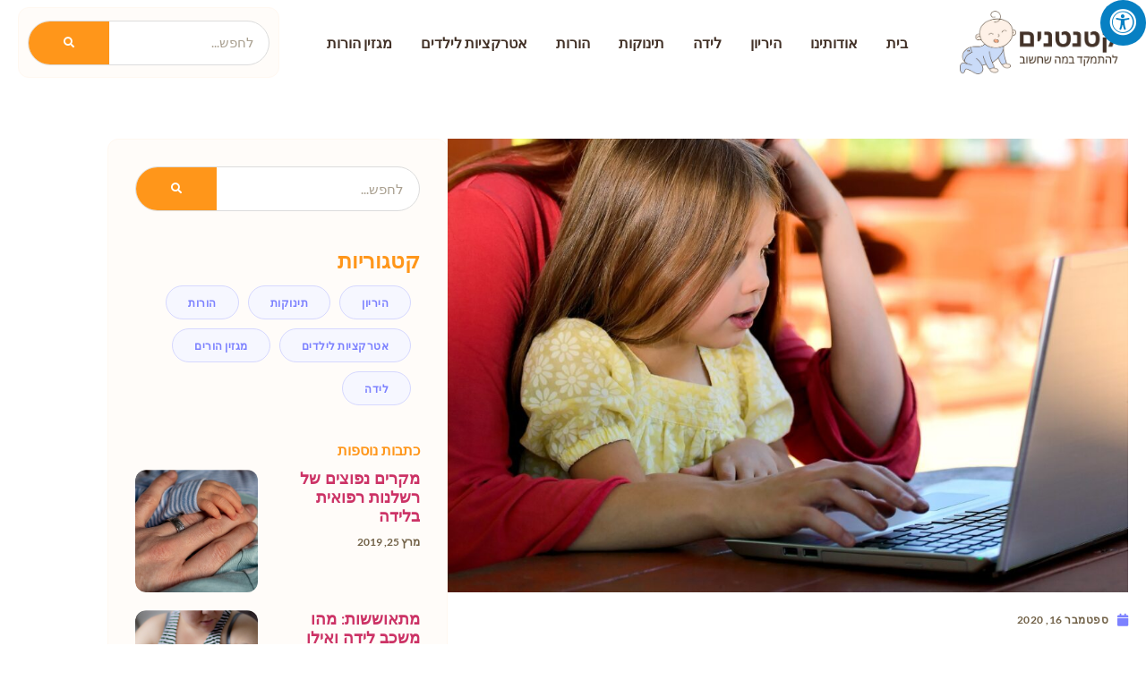

--- FILE ---
content_type: text/html; charset=UTF-8
request_url: https://ktantanim.org.il/%d7%9e%d7%92%d7%96%d7%99%d7%9f-%d7%94%d7%95%d7%a8%d7%95%d7%aa/future-professions-for-children/
body_size: 19019
content:
<!doctype html>
<html dir="rtl" lang="he-IL">
<head>
	<meta charset="UTF-8">
	<meta name="viewport" content="width=device-width, initial-scale=1">
	<link rel="profile" href="https://gmpg.org/xfn/11">
	<meta name='robots' content='index, follow, max-image-preview:large, max-snippet:-1, max-video-preview:-1' />

	<!-- This site is optimized with the Yoast SEO plugin v26.8 - https://yoast.com/product/yoast-seo-wordpress/ -->
	<title>הילדים מחוננים? אלו המקצועות שכדאי להכווין אותם אליהם - קטנטנים - להתמקד במה שחשוב</title>
	<meta name="description" content="כהורים כדאי לנסות ולטפח ילדים מחוננים מגיל צעיר להצלחה ולצבירת ניסיון בתחום שיכול להפוך למקצוע בעתיד. היכנסו לכתבה הבאה וקראו על המקצועות שכדאי להכווין את הילדים אליהם" />
	<link rel="canonical" href="https://ktantanim.org.il/מגזין-הורות/future-professions-for-children/" />
	<meta property="og:locale" content="he_IL" />
	<meta property="og:type" content="article" />
	<meta property="og:title" content="הילדים מחוננים? אלו המקצועות שכדאי להכווין אותם אליהם - קטנטנים - להתמקד במה שחשוב" />
	<meta property="og:description" content="כהורים כדאי לנסות ולטפח ילדים מחוננים מגיל צעיר להצלחה ולצבירת ניסיון בתחום שיכול להפוך למקצוע בעתיד. היכנסו לכתבה הבאה וקראו על המקצועות שכדאי להכווין את הילדים אליהם" />
	<meta property="og:url" content="https://ktantanim.org.il/מגזין-הורות/future-professions-for-children/" />
	<meta property="og:site_name" content="קטנטנים - להתמקד במה שחשוב" />
	<meta property="article:published_time" content="2020-09-16T05:11:15+00:00" />
	<meta property="article:modified_time" content="2024-07-21T20:56:01+00:00" />
	<meta property="og:image" content="https://ktantanim.org.il/wp-content/uploads/2020/09/הילדים-מחוננים-אלו-המקצועות-שכדאי-להכווין-אותם-אליהם-1.jpg" />
	<meta property="og:image:width" content="1920" />
	<meta property="og:image:height" content="1281" />
	<meta property="og:image:type" content="image/jpeg" />
	<meta name="author" content="admin" />
	<meta name="twitter:card" content="summary_large_image" />
	<script type="application/ld+json" class="yoast-schema-graph">{"@context":"https://schema.org","@graph":[{"@type":"Article","@id":"https://ktantanim.org.il/%d7%9e%d7%92%d7%96%d7%99%d7%9f-%d7%94%d7%95%d7%a8%d7%95%d7%aa/future-professions-for-children/#article","isPartOf":{"@id":"https://ktantanim.org.il/%d7%9e%d7%92%d7%96%d7%99%d7%9f-%d7%94%d7%95%d7%a8%d7%95%d7%aa/future-professions-for-children/"},"author":{"name":"admin","@id":"https://ktantanim.org.il/#/schema/person/4bef346aa0c3041f4cac666062fe7f9e"},"headline":"הילדים מחוננים? אלו המקצועות שכדאי להכווין אותם אליהם","datePublished":"2020-09-16T05:11:15+00:00","dateModified":"2024-07-21T20:56:01+00:00","mainEntityOfPage":{"@id":"https://ktantanim.org.il/%d7%9e%d7%92%d7%96%d7%99%d7%9f-%d7%94%d7%95%d7%a8%d7%95%d7%aa/future-professions-for-children/"},"wordCount":1,"publisher":{"@id":"https://ktantanim.org.il/#organization"},"image":{"@id":"https://ktantanim.org.il/%d7%9e%d7%92%d7%96%d7%99%d7%9f-%d7%94%d7%95%d7%a8%d7%95%d7%aa/future-professions-for-children/#primaryimage"},"thumbnailUrl":"https://ktantanim.org.il/wp-content/uploads/2020/09/הילדים-מחוננים-אלו-המקצועות-שכדאי-להכווין-אותם-אליהם-1.jpg","articleSection":["מגזין הורות"],"inLanguage":"he-IL"},{"@type":"WebPage","@id":"https://ktantanim.org.il/%d7%9e%d7%92%d7%96%d7%99%d7%9f-%d7%94%d7%95%d7%a8%d7%95%d7%aa/future-professions-for-children/","url":"https://ktantanim.org.il/%d7%9e%d7%92%d7%96%d7%99%d7%9f-%d7%94%d7%95%d7%a8%d7%95%d7%aa/future-professions-for-children/","name":"הילדים מחוננים? אלו המקצועות שכדאי להכווין אותם אליהם - קטנטנים - להתמקד במה שחשוב","isPartOf":{"@id":"https://ktantanim.org.il/#website"},"primaryImageOfPage":{"@id":"https://ktantanim.org.il/%d7%9e%d7%92%d7%96%d7%99%d7%9f-%d7%94%d7%95%d7%a8%d7%95%d7%aa/future-professions-for-children/#primaryimage"},"image":{"@id":"https://ktantanim.org.il/%d7%9e%d7%92%d7%96%d7%99%d7%9f-%d7%94%d7%95%d7%a8%d7%95%d7%aa/future-professions-for-children/#primaryimage"},"thumbnailUrl":"https://ktantanim.org.il/wp-content/uploads/2020/09/הילדים-מחוננים-אלו-המקצועות-שכדאי-להכווין-אותם-אליהם-1.jpg","datePublished":"2020-09-16T05:11:15+00:00","dateModified":"2024-07-21T20:56:01+00:00","description":"כהורים כדאי לנסות ולטפח ילדים מחוננים מגיל צעיר להצלחה ולצבירת ניסיון בתחום שיכול להפוך למקצוע בעתיד. היכנסו לכתבה הבאה וקראו על המקצועות שכדאי להכווין את הילדים אליהם","breadcrumb":{"@id":"https://ktantanim.org.il/%d7%9e%d7%92%d7%96%d7%99%d7%9f-%d7%94%d7%95%d7%a8%d7%95%d7%aa/future-professions-for-children/#breadcrumb"},"inLanguage":"he-IL","potentialAction":[{"@type":"ReadAction","target":["https://ktantanim.org.il/%d7%9e%d7%92%d7%96%d7%99%d7%9f-%d7%94%d7%95%d7%a8%d7%95%d7%aa/future-professions-for-children/"]}]},{"@type":"ImageObject","inLanguage":"he-IL","@id":"https://ktantanim.org.il/%d7%9e%d7%92%d7%96%d7%99%d7%9f-%d7%94%d7%95%d7%a8%d7%95%d7%aa/future-professions-for-children/#primaryimage","url":"https://ktantanim.org.il/wp-content/uploads/2020/09/הילדים-מחוננים-אלו-המקצועות-שכדאי-להכווין-אותם-אליהם-1.jpg","contentUrl":"https://ktantanim.org.il/wp-content/uploads/2020/09/הילדים-מחוננים-אלו-המקצועות-שכדאי-להכווין-אותם-אליהם-1.jpg","width":1920,"height":1281,"caption":"הילדים מחוננים - אלו המקצועות שכדאי להכווין אותם אליהם"},{"@type":"BreadcrumbList","@id":"https://ktantanim.org.il/%d7%9e%d7%92%d7%96%d7%99%d7%9f-%d7%94%d7%95%d7%a8%d7%95%d7%aa/future-professions-for-children/#breadcrumb","itemListElement":[{"@type":"ListItem","position":1,"name":"דף הבית","item":"https://ktantanim.org.il/"},{"@type":"ListItem","position":2,"name":"הילדים מחוננים? אלו המקצועות שכדאי להכווין אותם אליהם"}]},{"@type":"WebSite","@id":"https://ktantanim.org.il/#website","url":"https://ktantanim.org.il/","name":"קטנטנים - להתמקד במה שחשוב","description":"משפחה, חברים וכל השאר","publisher":{"@id":"https://ktantanim.org.il/#organization"},"potentialAction":[{"@type":"SearchAction","target":{"@type":"EntryPoint","urlTemplate":"https://ktantanim.org.il/?s={search_term_string}"},"query-input":{"@type":"PropertyValueSpecification","valueRequired":true,"valueName":"search_term_string"}}],"inLanguage":"he-IL"},{"@type":"Organization","@id":"https://ktantanim.org.il/#organization","name":"קטנטנים - להתמקד במה שחשוב","url":"https://ktantanim.org.il/","logo":{"@type":"ImageObject","inLanguage":"he-IL","@id":"https://ktantanim.org.il/#/schema/logo/image/","url":"https://ktantanim.org.il/wp-content/uploads/2024/07/פורטל-3.png","contentUrl":"https://ktantanim.org.il/wp-content/uploads/2024/07/פורטל-3.png","width":440,"height":171,"caption":"קטנטנים - להתמקד במה שחשוב"},"image":{"@id":"https://ktantanim.org.il/#/schema/logo/image/"}},{"@type":"Person","@id":"https://ktantanim.org.il/#/schema/person/4bef346aa0c3041f4cac666062fe7f9e","name":"admin","image":{"@type":"ImageObject","inLanguage":"he-IL","@id":"https://ktantanim.org.il/#/schema/person/image/","url":"https://secure.gravatar.com/avatar/8110289852dab875571ebbe7f7b732a8f550e0883603cbc14fb0f2bb6429545b?s=96&d=mm&r=g","contentUrl":"https://secure.gravatar.com/avatar/8110289852dab875571ebbe7f7b732a8f550e0883603cbc14fb0f2bb6429545b?s=96&d=mm&r=g","caption":"admin"},"url":"https://ktantanim.org.il/author/admin/"}]}</script>
	<!-- / Yoast SEO plugin. -->


<link rel='dns-prefetch' href='//maxcdn.bootstrapcdn.com' />
<link rel="alternate" type="application/rss+xml" title="קטנטנים - להתמקד במה שחשוב &laquo; פיד‏" href="https://ktantanim.org.il/feed/" />
<link rel="alternate" type="application/rss+xml" title="קטנטנים - להתמקד במה שחשוב &laquo; פיד תגובות‏" href="https://ktantanim.org.il/comments/feed/" />
<link rel="alternate" title="oEmbed (JSON)" type="application/json+oembed" href="https://ktantanim.org.il/wp-json/oembed/1.0/embed?url=https%3A%2F%2Fktantanim.org.il%2F%25d7%259e%25d7%2592%25d7%2596%25d7%2599%25d7%259f-%25d7%2594%25d7%2595%25d7%25a8%25d7%2595%25d7%25aa%2Ffuture-professions-for-children%2F" />
<link rel="alternate" title="oEmbed (XML)" type="text/xml+oembed" href="https://ktantanim.org.il/wp-json/oembed/1.0/embed?url=https%3A%2F%2Fktantanim.org.il%2F%25d7%259e%25d7%2592%25d7%2596%25d7%2599%25d7%259f-%25d7%2594%25d7%2595%25d7%25a8%25d7%2595%25d7%25aa%2Ffuture-professions-for-children%2F&#038;format=xml" />
<style id='wp-img-auto-sizes-contain-inline-css'>
img:is([sizes=auto i],[sizes^="auto," i]){contain-intrinsic-size:3000px 1500px}
/*# sourceURL=wp-img-auto-sizes-contain-inline-css */
</style>
<style id='wp-emoji-styles-inline-css'>

	img.wp-smiley, img.emoji {
		display: inline !important;
		border: none !important;
		box-shadow: none !important;
		height: 1em !important;
		width: 1em !important;
		margin: 0 0.07em !important;
		vertical-align: -0.1em !important;
		background: none !important;
		padding: 0 !important;
	}
/*# sourceURL=wp-emoji-styles-inline-css */
</style>
<link rel='stylesheet' id='wp-block-library-rtl-css' href='https://ktantanim.org.il/wp-includes/css/dist/block-library/style-rtl.min.css?ver=6.9' media='all' />
<style id='global-styles-inline-css'>
:root{--wp--preset--aspect-ratio--square: 1;--wp--preset--aspect-ratio--4-3: 4/3;--wp--preset--aspect-ratio--3-4: 3/4;--wp--preset--aspect-ratio--3-2: 3/2;--wp--preset--aspect-ratio--2-3: 2/3;--wp--preset--aspect-ratio--16-9: 16/9;--wp--preset--aspect-ratio--9-16: 9/16;--wp--preset--color--black: #000000;--wp--preset--color--cyan-bluish-gray: #abb8c3;--wp--preset--color--white: #ffffff;--wp--preset--color--pale-pink: #f78da7;--wp--preset--color--vivid-red: #cf2e2e;--wp--preset--color--luminous-vivid-orange: #ff6900;--wp--preset--color--luminous-vivid-amber: #fcb900;--wp--preset--color--light-green-cyan: #7bdcb5;--wp--preset--color--vivid-green-cyan: #00d084;--wp--preset--color--pale-cyan-blue: #8ed1fc;--wp--preset--color--vivid-cyan-blue: #0693e3;--wp--preset--color--vivid-purple: #9b51e0;--wp--preset--gradient--vivid-cyan-blue-to-vivid-purple: linear-gradient(135deg,rgb(6,147,227) 0%,rgb(155,81,224) 100%);--wp--preset--gradient--light-green-cyan-to-vivid-green-cyan: linear-gradient(135deg,rgb(122,220,180) 0%,rgb(0,208,130) 100%);--wp--preset--gradient--luminous-vivid-amber-to-luminous-vivid-orange: linear-gradient(135deg,rgb(252,185,0) 0%,rgb(255,105,0) 100%);--wp--preset--gradient--luminous-vivid-orange-to-vivid-red: linear-gradient(135deg,rgb(255,105,0) 0%,rgb(207,46,46) 100%);--wp--preset--gradient--very-light-gray-to-cyan-bluish-gray: linear-gradient(135deg,rgb(238,238,238) 0%,rgb(169,184,195) 100%);--wp--preset--gradient--cool-to-warm-spectrum: linear-gradient(135deg,rgb(74,234,220) 0%,rgb(151,120,209) 20%,rgb(207,42,186) 40%,rgb(238,44,130) 60%,rgb(251,105,98) 80%,rgb(254,248,76) 100%);--wp--preset--gradient--blush-light-purple: linear-gradient(135deg,rgb(255,206,236) 0%,rgb(152,150,240) 100%);--wp--preset--gradient--blush-bordeaux: linear-gradient(135deg,rgb(254,205,165) 0%,rgb(254,45,45) 50%,rgb(107,0,62) 100%);--wp--preset--gradient--luminous-dusk: linear-gradient(135deg,rgb(255,203,112) 0%,rgb(199,81,192) 50%,rgb(65,88,208) 100%);--wp--preset--gradient--pale-ocean: linear-gradient(135deg,rgb(255,245,203) 0%,rgb(182,227,212) 50%,rgb(51,167,181) 100%);--wp--preset--gradient--electric-grass: linear-gradient(135deg,rgb(202,248,128) 0%,rgb(113,206,126) 100%);--wp--preset--gradient--midnight: linear-gradient(135deg,rgb(2,3,129) 0%,rgb(40,116,252) 100%);--wp--preset--font-size--small: 13px;--wp--preset--font-size--medium: 20px;--wp--preset--font-size--large: 36px;--wp--preset--font-size--x-large: 42px;--wp--preset--spacing--20: 0.44rem;--wp--preset--spacing--30: 0.67rem;--wp--preset--spacing--40: 1rem;--wp--preset--spacing--50: 1.5rem;--wp--preset--spacing--60: 2.25rem;--wp--preset--spacing--70: 3.38rem;--wp--preset--spacing--80: 5.06rem;--wp--preset--shadow--natural: 6px 6px 9px rgba(0, 0, 0, 0.2);--wp--preset--shadow--deep: 12px 12px 50px rgba(0, 0, 0, 0.4);--wp--preset--shadow--sharp: 6px 6px 0px rgba(0, 0, 0, 0.2);--wp--preset--shadow--outlined: 6px 6px 0px -3px rgb(255, 255, 255), 6px 6px rgb(0, 0, 0);--wp--preset--shadow--crisp: 6px 6px 0px rgb(0, 0, 0);}:root { --wp--style--global--content-size: 800px;--wp--style--global--wide-size: 1200px; }:where(body) { margin: 0; }.wp-site-blocks > .alignleft { float: left; margin-right: 2em; }.wp-site-blocks > .alignright { float: right; margin-left: 2em; }.wp-site-blocks > .aligncenter { justify-content: center; margin-left: auto; margin-right: auto; }:where(.wp-site-blocks) > * { margin-block-start: 24px; margin-block-end: 0; }:where(.wp-site-blocks) > :first-child { margin-block-start: 0; }:where(.wp-site-blocks) > :last-child { margin-block-end: 0; }:root { --wp--style--block-gap: 24px; }:root :where(.is-layout-flow) > :first-child{margin-block-start: 0;}:root :where(.is-layout-flow) > :last-child{margin-block-end: 0;}:root :where(.is-layout-flow) > *{margin-block-start: 24px;margin-block-end: 0;}:root :where(.is-layout-constrained) > :first-child{margin-block-start: 0;}:root :where(.is-layout-constrained) > :last-child{margin-block-end: 0;}:root :where(.is-layout-constrained) > *{margin-block-start: 24px;margin-block-end: 0;}:root :where(.is-layout-flex){gap: 24px;}:root :where(.is-layout-grid){gap: 24px;}.is-layout-flow > .alignleft{float: left;margin-inline-start: 0;margin-inline-end: 2em;}.is-layout-flow > .alignright{float: right;margin-inline-start: 2em;margin-inline-end: 0;}.is-layout-flow > .aligncenter{margin-left: auto !important;margin-right: auto !important;}.is-layout-constrained > .alignleft{float: left;margin-inline-start: 0;margin-inline-end: 2em;}.is-layout-constrained > .alignright{float: right;margin-inline-start: 2em;margin-inline-end: 0;}.is-layout-constrained > .aligncenter{margin-left: auto !important;margin-right: auto !important;}.is-layout-constrained > :where(:not(.alignleft):not(.alignright):not(.alignfull)){max-width: var(--wp--style--global--content-size);margin-left: auto !important;margin-right: auto !important;}.is-layout-constrained > .alignwide{max-width: var(--wp--style--global--wide-size);}body .is-layout-flex{display: flex;}.is-layout-flex{flex-wrap: wrap;align-items: center;}.is-layout-flex > :is(*, div){margin: 0;}body .is-layout-grid{display: grid;}.is-layout-grid > :is(*, div){margin: 0;}body{padding-top: 0px;padding-right: 0px;padding-bottom: 0px;padding-left: 0px;}a:where(:not(.wp-element-button)){text-decoration: underline;}:root :where(.wp-element-button, .wp-block-button__link){background-color: #32373c;border-width: 0;color: #fff;font-family: inherit;font-size: inherit;font-style: inherit;font-weight: inherit;letter-spacing: inherit;line-height: inherit;padding-top: calc(0.667em + 2px);padding-right: calc(1.333em + 2px);padding-bottom: calc(0.667em + 2px);padding-left: calc(1.333em + 2px);text-decoration: none;text-transform: inherit;}.has-black-color{color: var(--wp--preset--color--black) !important;}.has-cyan-bluish-gray-color{color: var(--wp--preset--color--cyan-bluish-gray) !important;}.has-white-color{color: var(--wp--preset--color--white) !important;}.has-pale-pink-color{color: var(--wp--preset--color--pale-pink) !important;}.has-vivid-red-color{color: var(--wp--preset--color--vivid-red) !important;}.has-luminous-vivid-orange-color{color: var(--wp--preset--color--luminous-vivid-orange) !important;}.has-luminous-vivid-amber-color{color: var(--wp--preset--color--luminous-vivid-amber) !important;}.has-light-green-cyan-color{color: var(--wp--preset--color--light-green-cyan) !important;}.has-vivid-green-cyan-color{color: var(--wp--preset--color--vivid-green-cyan) !important;}.has-pale-cyan-blue-color{color: var(--wp--preset--color--pale-cyan-blue) !important;}.has-vivid-cyan-blue-color{color: var(--wp--preset--color--vivid-cyan-blue) !important;}.has-vivid-purple-color{color: var(--wp--preset--color--vivid-purple) !important;}.has-black-background-color{background-color: var(--wp--preset--color--black) !important;}.has-cyan-bluish-gray-background-color{background-color: var(--wp--preset--color--cyan-bluish-gray) !important;}.has-white-background-color{background-color: var(--wp--preset--color--white) !important;}.has-pale-pink-background-color{background-color: var(--wp--preset--color--pale-pink) !important;}.has-vivid-red-background-color{background-color: var(--wp--preset--color--vivid-red) !important;}.has-luminous-vivid-orange-background-color{background-color: var(--wp--preset--color--luminous-vivid-orange) !important;}.has-luminous-vivid-amber-background-color{background-color: var(--wp--preset--color--luminous-vivid-amber) !important;}.has-light-green-cyan-background-color{background-color: var(--wp--preset--color--light-green-cyan) !important;}.has-vivid-green-cyan-background-color{background-color: var(--wp--preset--color--vivid-green-cyan) !important;}.has-pale-cyan-blue-background-color{background-color: var(--wp--preset--color--pale-cyan-blue) !important;}.has-vivid-cyan-blue-background-color{background-color: var(--wp--preset--color--vivid-cyan-blue) !important;}.has-vivid-purple-background-color{background-color: var(--wp--preset--color--vivid-purple) !important;}.has-black-border-color{border-color: var(--wp--preset--color--black) !important;}.has-cyan-bluish-gray-border-color{border-color: var(--wp--preset--color--cyan-bluish-gray) !important;}.has-white-border-color{border-color: var(--wp--preset--color--white) !important;}.has-pale-pink-border-color{border-color: var(--wp--preset--color--pale-pink) !important;}.has-vivid-red-border-color{border-color: var(--wp--preset--color--vivid-red) !important;}.has-luminous-vivid-orange-border-color{border-color: var(--wp--preset--color--luminous-vivid-orange) !important;}.has-luminous-vivid-amber-border-color{border-color: var(--wp--preset--color--luminous-vivid-amber) !important;}.has-light-green-cyan-border-color{border-color: var(--wp--preset--color--light-green-cyan) !important;}.has-vivid-green-cyan-border-color{border-color: var(--wp--preset--color--vivid-green-cyan) !important;}.has-pale-cyan-blue-border-color{border-color: var(--wp--preset--color--pale-cyan-blue) !important;}.has-vivid-cyan-blue-border-color{border-color: var(--wp--preset--color--vivid-cyan-blue) !important;}.has-vivid-purple-border-color{border-color: var(--wp--preset--color--vivid-purple) !important;}.has-vivid-cyan-blue-to-vivid-purple-gradient-background{background: var(--wp--preset--gradient--vivid-cyan-blue-to-vivid-purple) !important;}.has-light-green-cyan-to-vivid-green-cyan-gradient-background{background: var(--wp--preset--gradient--light-green-cyan-to-vivid-green-cyan) !important;}.has-luminous-vivid-amber-to-luminous-vivid-orange-gradient-background{background: var(--wp--preset--gradient--luminous-vivid-amber-to-luminous-vivid-orange) !important;}.has-luminous-vivid-orange-to-vivid-red-gradient-background{background: var(--wp--preset--gradient--luminous-vivid-orange-to-vivid-red) !important;}.has-very-light-gray-to-cyan-bluish-gray-gradient-background{background: var(--wp--preset--gradient--very-light-gray-to-cyan-bluish-gray) !important;}.has-cool-to-warm-spectrum-gradient-background{background: var(--wp--preset--gradient--cool-to-warm-spectrum) !important;}.has-blush-light-purple-gradient-background{background: var(--wp--preset--gradient--blush-light-purple) !important;}.has-blush-bordeaux-gradient-background{background: var(--wp--preset--gradient--blush-bordeaux) !important;}.has-luminous-dusk-gradient-background{background: var(--wp--preset--gradient--luminous-dusk) !important;}.has-pale-ocean-gradient-background{background: var(--wp--preset--gradient--pale-ocean) !important;}.has-electric-grass-gradient-background{background: var(--wp--preset--gradient--electric-grass) !important;}.has-midnight-gradient-background{background: var(--wp--preset--gradient--midnight) !important;}.has-small-font-size{font-size: var(--wp--preset--font-size--small) !important;}.has-medium-font-size{font-size: var(--wp--preset--font-size--medium) !important;}.has-large-font-size{font-size: var(--wp--preset--font-size--large) !important;}.has-x-large-font-size{font-size: var(--wp--preset--font-size--x-large) !important;}
:root :where(.wp-block-pullquote){font-size: 1.5em;line-height: 1.6;}
/*# sourceURL=global-styles-inline-css */
</style>
<link rel='stylesheet' id='fontawsome-css' href='//maxcdn.bootstrapcdn.com/font-awesome/4.6.3/css/font-awesome.min.css?ver=1.0.5' media='all' />
<link rel='stylesheet' id='sogo_accessibility-css' href='https://ktantanim.org.il/wp-content/plugins/sogo-accessibility/public/css/sogo-accessibility-public.css?ver=1.0.5' media='all' />
<link rel='stylesheet' id='hello-elementor-css' href='https://ktantanim.org.il/wp-content/themes/hello-elementor/assets/css/reset.css?ver=3.4.6' media='all' />
<link rel='stylesheet' id='hello-elementor-theme-style-css' href='https://ktantanim.org.il/wp-content/themes/hello-elementor/assets/css/theme.css?ver=3.4.6' media='all' />
<link rel='stylesheet' id='hello-elementor-header-footer-css' href='https://ktantanim.org.il/wp-content/themes/hello-elementor/assets/css/header-footer.css?ver=3.4.6' media='all' />
<link rel='stylesheet' id='elementor-frontend-css' href='https://ktantanim.org.il/wp-content/uploads/elementor/css/custom-frontend.min.css?ver=1769813247' media='all' />
<link rel='stylesheet' id='widget-image-css' href='https://ktantanim.org.il/wp-content/plugins/elementor/assets/css/widget-image-rtl.min.css?ver=3.34.4' media='all' />
<link rel='stylesheet' id='widget-nav-menu-css' href='https://ktantanim.org.il/wp-content/uploads/elementor/css/custom-pro-widget-nav-menu-rtl.min.css?ver=1769813247' media='all' />
<link rel='stylesheet' id='widget-search-form-css' href='https://ktantanim.org.il/wp-content/plugins/elementor-pro/assets/css/widget-search-form-rtl.min.css?ver=3.34.4' media='all' />
<link rel='stylesheet' id='elementor-icons-shared-0-css' href='https://ktantanim.org.il/wp-content/plugins/elementor/assets/lib/font-awesome/css/fontawesome.min.css?ver=5.15.3' media='all' />
<link rel='stylesheet' id='elementor-icons-fa-solid-css' href='https://ktantanim.org.il/wp-content/plugins/elementor/assets/lib/font-awesome/css/solid.min.css?ver=5.15.3' media='all' />
<link rel='stylesheet' id='e-animation-fadeIn-css' href='https://ktantanim.org.il/wp-content/plugins/elementor/assets/lib/animations/styles/fadeIn.min.css?ver=3.34.4' media='all' />
<link rel='stylesheet' id='e-motion-fx-css' href='https://ktantanim.org.il/wp-content/plugins/elementor-pro/assets/css/modules/motion-fx.min.css?ver=3.34.4' media='all' />
<link rel='stylesheet' id='widget-heading-css' href='https://ktantanim.org.il/wp-content/plugins/elementor/assets/css/widget-heading-rtl.min.css?ver=3.34.4' media='all' />
<link rel='stylesheet' id='pafe-1231-css' href='https://ktantanim.org.il/wp-content/uploads/premium-addons-elementor/pafe-1231.css?ver=1721602561' media='all' />
<link rel='stylesheet' id='widget-post-info-css' href='https://ktantanim.org.il/wp-content/plugins/elementor-pro/assets/css/widget-post-info-rtl.min.css?ver=3.34.4' media='all' />
<link rel='stylesheet' id='widget-icon-list-css' href='https://ktantanim.org.il/wp-content/uploads/elementor/css/custom-widget-icon-list-rtl.min.css?ver=1769813247' media='all' />
<link rel='stylesheet' id='elementor-icons-fa-regular-css' href='https://ktantanim.org.il/wp-content/plugins/elementor/assets/lib/font-awesome/css/regular.min.css?ver=5.15.3' media='all' />
<link rel='stylesheet' id='widget-divider-css' href='https://ktantanim.org.il/wp-content/plugins/elementor/assets/css/widget-divider-rtl.min.css?ver=3.34.4' media='all' />
<link rel='stylesheet' id='widget-post-navigation-css' href='https://ktantanim.org.il/wp-content/plugins/elementor-pro/assets/css/widget-post-navigation-rtl.min.css?ver=3.34.4' media='all' />
<link rel='stylesheet' id='e-animation-grow-css' href='https://ktantanim.org.il/wp-content/plugins/elementor/assets/lib/animations/styles/e-animation-grow.min.css?ver=3.34.4' media='all' />
<link rel='stylesheet' id='widget-posts-css' href='https://ktantanim.org.il/wp-content/plugins/elementor-pro/assets/css/widget-posts-rtl.min.css?ver=3.34.4' media='all' />
<link rel='stylesheet' id='e-animation-zoomIn-css' href='https://ktantanim.org.il/wp-content/plugins/elementor/assets/lib/animations/styles/zoomIn.min.css?ver=3.34.4' media='all' />
<link rel='stylesheet' id='font-awesome-5-all-css' href='https://ktantanim.org.il/wp-content/plugins/elementor/assets/lib/font-awesome/css/all.min.css?ver=4.11.65' media='all' />
<link rel='stylesheet' id='pa-slick-css' href='https://ktantanim.org.il/wp-content/plugins/premium-addons-for-elementor/assets/frontend/min-css/slick.min.css?ver=4.11.65' media='all' />
<link rel='stylesheet' id='e-shapes-css' href='https://ktantanim.org.il/wp-content/plugins/elementor/assets/css/conditionals/shapes.min.css?ver=3.34.4' media='all' />
<link rel='stylesheet' id='elementor-icons-css' href='https://ktantanim.org.il/wp-content/plugins/elementor/assets/lib/eicons/css/elementor-icons.min.css?ver=5.46.0' media='all' />
<link rel='stylesheet' id='elementor-post-1182-css' href='https://ktantanim.org.il/wp-content/uploads/elementor/css/post-1182.css?ver=1769813247' media='all' />
<link rel='stylesheet' id='font-awesome-4-shim-css' href='https://ktantanim.org.il/wp-content/plugins/elementor/assets/lib/font-awesome/css/v4-shims.min.css?ver=3.34.4' media='all' />
<link rel='stylesheet' id='she-header-style-css' href='https://ktantanim.org.il/wp-content/plugins/sticky-header-effects-for-elementor/assets/css/she-header-style.css?ver=2.1.7' media='all' />
<link rel='stylesheet' id='elementor-post-1220-css' href='https://ktantanim.org.il/wp-content/uploads/elementor/css/post-1220.css?ver=1769813247' media='all' />
<link rel='stylesheet' id='elementor-post-1265-css' href='https://ktantanim.org.il/wp-content/uploads/elementor/css/post-1265.css?ver=1769813247' media='all' />
<link rel='stylesheet' id='elementor-post-1231-css' href='https://ktantanim.org.il/wp-content/uploads/elementor/css/post-1231.css?ver=1769813692' media='all' />
<link rel='stylesheet' id='elementor-gf-local-nunito-css' href='https://ktantanim.org.il/wp-content/uploads/elementor/google-fonts/css/nunito.css?ver=1753895944' media='all' />
<link rel='stylesheet' id='elementor-gf-local-lato-css' href='https://ktantanim.org.il/wp-content/uploads/elementor/google-fonts/css/lato.css?ver=1753895957' media='all' />
<script src="https://ktantanim.org.il/wp-includes/js/jquery/jquery.min.js?ver=3.7.1" id="jquery-core-js"></script>
<script src="https://ktantanim.org.il/wp-includes/js/jquery/jquery-migrate.min.js?ver=3.4.1" id="jquery-migrate-js"></script>
<script src="https://ktantanim.org.il/wp-content/plugins/elementor-pro/assets/js/page-transitions.min.js?ver=3.34.4" id="page-transitions-js"></script>
<script src="https://ktantanim.org.il/wp-content/plugins/elementor/assets/lib/font-awesome/js/v4-shims.min.js?ver=3.34.4" id="font-awesome-4-shim-js"></script>
<script src="https://ktantanim.org.il/wp-content/plugins/sticky-header-effects-for-elementor/assets/js/she-header.js?ver=2.1.7" id="she-header-js"></script>
<link rel="https://api.w.org/" href="https://ktantanim.org.il/wp-json/" /><link rel="alternate" title="JSON" type="application/json" href="https://ktantanim.org.il/wp-json/wp/v2/posts/485" /><link rel="EditURI" type="application/rsd+xml" title="RSD" href="https://ktantanim.org.il/xmlrpc.php?rsd" />
<meta name="generator" content="WordPress 6.9" />
<link rel='shortlink' href='https://ktantanim.org.il/?p=485' />
<meta name="generator" content="Elementor 3.34.4; features: additional_custom_breakpoints; settings: css_print_method-external, google_font-enabled, font_display-auto">
			<style>
				.e-con.e-parent:nth-of-type(n+4):not(.e-lazyloaded):not(.e-no-lazyload),
				.e-con.e-parent:nth-of-type(n+4):not(.e-lazyloaded):not(.e-no-lazyload) * {
					background-image: none !important;
				}
				@media screen and (max-height: 1024px) {
					.e-con.e-parent:nth-of-type(n+3):not(.e-lazyloaded):not(.e-no-lazyload),
					.e-con.e-parent:nth-of-type(n+3):not(.e-lazyloaded):not(.e-no-lazyload) * {
						background-image: none !important;
					}
				}
				@media screen and (max-height: 640px) {
					.e-con.e-parent:nth-of-type(n+2):not(.e-lazyloaded):not(.e-no-lazyload),
					.e-con.e-parent:nth-of-type(n+2):not(.e-lazyloaded):not(.e-no-lazyload) * {
						background-image: none !important;
					}
				}
			</style>
			<link rel="icon" href="https://ktantanim.org.il/wp-content/uploads/2024/07/פורטל-4-150x150.png" sizes="32x32" />
<link rel="icon" href="https://ktantanim.org.il/wp-content/uploads/2024/07/פורטל-4.png" sizes="192x192" />
<link rel="apple-touch-icon" href="https://ktantanim.org.il/wp-content/uploads/2024/07/פורטל-4.png" />
<meta name="msapplication-TileImage" content="https://ktantanim.org.il/wp-content/uploads/2024/07/פורטל-4.png" />
</head>
<body class="rtl wp-singular post-template-default single single-post postid-485 single-format-standard wp-custom-logo wp-embed-responsive wp-theme-hello-elementor hello-elementor-default elementor-default elementor-kit-1182 elementor-page-1231">

		<e-page-transition class="e-page-transition--entering" exclude="^https\:\/\/ktantanim\.org\.il\/wp\-admin\/">
					</e-page-transition>
		
<a class="skip-link screen-reader-text" href="#content">דלג לתוכן</a>

		<header data-elementor-type="header" data-elementor-id="1220" class="elementor elementor-1220 elementor-location-header" data-elementor-post-type="elementor_library">
					<section class="elementor-section elementor-top-section elementor-element elementor-element-2ebb523a elementor-section-boxed elementor-section-height-default elementor-section-height-default elementor-invisible" data-id="2ebb523a" data-element_type="section" data-settings="{&quot;background_background&quot;:&quot;classic&quot;,&quot;animation&quot;:&quot;fadeIn&quot;}">
						<div class="elementor-container elementor-column-gap-default">
					<div class="elementor-column elementor-col-33 elementor-top-column elementor-element elementor-element-479cef84" data-id="479cef84" data-element_type="column">
			<div class="elementor-widget-wrap elementor-element-populated">
						<div class="elementor-element elementor-element-3657a494 elementor-widget elementor-widget-theme-site-logo elementor-widget-image" data-id="3657a494" data-element_type="widget" data-settings="{&quot;_animation&quot;:&quot;none&quot;}" data-widget_type="theme-site-logo.default">
				<div class="elementor-widget-container">
											<a href="https://ktantanim.org.il">
			<img width="440" height="171" src="https://ktantanim.org.il/wp-content/uploads/2024/07/פורטל-3.png" class="attachment-full size-full wp-image-1290" alt="" srcset="https://ktantanim.org.il/wp-content/uploads/2024/07/פורטל-3.png 440w, https://ktantanim.org.il/wp-content/uploads/2024/07/פורטל-3-300x117.png 300w" sizes="(max-width: 440px) 100vw, 440px" />				</a>
											</div>
				</div>
					</div>
		</div>
				<div class="elementor-column elementor-col-33 elementor-top-column elementor-element elementor-element-58db6880 elementor-hidden-tablet elementor-hidden-mobile" data-id="58db6880" data-element_type="column">
			<div class="elementor-widget-wrap elementor-element-populated">
						<div class="elementor-element elementor-element-5ea142f8 elementor-nav-menu__align-center elementor-nav-menu--dropdown-none elementor-widget elementor-widget-nav-menu" data-id="5ea142f8" data-element_type="widget" data-settings="{&quot;submenu_icon&quot;:{&quot;value&quot;:&quot;&lt;i class=\&quot;fas fa-angle-down\&quot; aria-hidden=\&quot;true\&quot;&gt;&lt;\/i&gt;&quot;,&quot;library&quot;:&quot;fa-solid&quot;},&quot;layout&quot;:&quot;horizontal&quot;}" data-widget_type="nav-menu.default">
				<div class="elementor-widget-container">
								<nav aria-label="Menu" class="elementor-nav-menu--main elementor-nav-menu__container elementor-nav-menu--layout-horizontal e--pointer-underline e--animation-fade">
				<ul id="menu-1-5ea142f8" class="elementor-nav-menu accessibility_menu"><li class="menu-item menu-item-type-post_type menu-item-object-page menu-item-home menu-item-1380"><a href="https://ktantanim.org.il/" class="elementor-item">בית</a></li>
<li class="menu-item menu-item-type-post_type menu-item-object-page menu-item-1381"><a href="https://ktantanim.org.il/%d7%90%d7%95%d7%93%d7%95%d7%aa%d7%99%d7%a0%d7%95/" class="elementor-item">אודותינו</a></li>
<li class="menu-item menu-item-type-taxonomy menu-item-object-category menu-item-1319"><a href="https://ktantanim.org.il/category/pregnancy/" class="elementor-item">היריון</a></li>
<li class="menu-item menu-item-type-taxonomy menu-item-object-category menu-item-1322"><a href="https://ktantanim.org.il/category/birth/" class="elementor-item">לידה</a></li>
<li class="menu-item menu-item-type-taxonomy menu-item-object-category menu-item-1324"><a href="https://ktantanim.org.il/category/babies/" class="elementor-item">תינוקות</a></li>
<li class="menu-item menu-item-type-taxonomy menu-item-object-category menu-item-1318"><a href="https://ktantanim.org.il/category/parenthood/" class="elementor-item">הורות</a></li>
<li class="menu-item menu-item-type-taxonomy menu-item-object-category menu-item-1317"><a href="https://ktantanim.org.il/category/%d7%90%d7%98%d7%a8%d7%a7%d7%a6%d7%99%d7%95%d7%aa-%d7%9c%d7%99%d7%9c%d7%93%d7%99%d7%9d/" class="elementor-item">אטרקציות לילדים</a></li>
<li class="menu-item menu-item-type-taxonomy menu-item-object-category current-post-ancestor current-menu-parent current-post-parent menu-item-1677"><a href="https://ktantanim.org.il/category/%d7%9e%d7%92%d7%96%d7%99%d7%9f-%d7%94%d7%95%d7%a8%d7%95%d7%aa/" class="elementor-item">מגזין הורות</a></li>
</ul>			</nav>
						<nav class="elementor-nav-menu--dropdown elementor-nav-menu__container" aria-hidden="true">
				<ul id="menu-2-5ea142f8" class="elementor-nav-menu accessibility_menu"><li class="menu-item menu-item-type-post_type menu-item-object-page menu-item-home menu-item-1380"><a href="https://ktantanim.org.il/" class="elementor-item" tabindex="-1">בית</a></li>
<li class="menu-item menu-item-type-post_type menu-item-object-page menu-item-1381"><a href="https://ktantanim.org.il/%d7%90%d7%95%d7%93%d7%95%d7%aa%d7%99%d7%a0%d7%95/" class="elementor-item" tabindex="-1">אודותינו</a></li>
<li class="menu-item menu-item-type-taxonomy menu-item-object-category menu-item-1319"><a href="https://ktantanim.org.il/category/pregnancy/" class="elementor-item" tabindex="-1">היריון</a></li>
<li class="menu-item menu-item-type-taxonomy menu-item-object-category menu-item-1322"><a href="https://ktantanim.org.il/category/birth/" class="elementor-item" tabindex="-1">לידה</a></li>
<li class="menu-item menu-item-type-taxonomy menu-item-object-category menu-item-1324"><a href="https://ktantanim.org.il/category/babies/" class="elementor-item" tabindex="-1">תינוקות</a></li>
<li class="menu-item menu-item-type-taxonomy menu-item-object-category menu-item-1318"><a href="https://ktantanim.org.il/category/parenthood/" class="elementor-item" tabindex="-1">הורות</a></li>
<li class="menu-item menu-item-type-taxonomy menu-item-object-category menu-item-1317"><a href="https://ktantanim.org.il/category/%d7%90%d7%98%d7%a8%d7%a7%d7%a6%d7%99%d7%95%d7%aa-%d7%9c%d7%99%d7%9c%d7%93%d7%99%d7%9d/" class="elementor-item" tabindex="-1">אטרקציות לילדים</a></li>
<li class="menu-item menu-item-type-taxonomy menu-item-object-category current-post-ancestor current-menu-parent current-post-parent menu-item-1677"><a href="https://ktantanim.org.il/category/%d7%9e%d7%92%d7%96%d7%99%d7%9f-%d7%94%d7%95%d7%a8%d7%95%d7%aa/" class="elementor-item" tabindex="-1">מגזין הורות</a></li>
</ul>			</nav>
						</div>
				</div>
					</div>
		</div>
				<div class="elementor-column elementor-col-33 elementor-top-column elementor-element elementor-element-fb3e2d1" data-id="fb3e2d1" data-element_type="column" data-settings="{&quot;background_background&quot;:&quot;classic&quot;}">
			<div class="elementor-widget-wrap elementor-element-populated">
						<div class="elementor-element elementor-element-b036b7d elementor-search-form--skin-classic elementor-search-form--button-type-icon elementor-search-form--icon-search elementor-widget elementor-widget-search-form" data-id="b036b7d" data-element_type="widget" data-settings="{&quot;skin&quot;:&quot;classic&quot;}" data-widget_type="search-form.default">
				<div class="elementor-widget-container">
							<search role="search">
			<form class="elementor-search-form" action="https://ktantanim.org.il" method="get">
												<div class="elementor-search-form__container">
					<label class="elementor-screen-only" for="elementor-search-form-b036b7d">חיפוש</label>

					
					<input id="elementor-search-form-b036b7d" placeholder="לחפש..." class="elementor-search-form__input" type="search" name="s" value="">
					
											<button class="elementor-search-form__submit" type="submit" aria-label="חיפוש">
															<i aria-hidden="true" class="fas fa-search"></i>													</button>
					
									</div>
			</form>
		</search>
						</div>
				</div>
					</div>
		</div>
					</div>
		</section>
				</header>
				<div data-elementor-type="single-post" data-elementor-id="1231" class="elementor elementor-1231 elementor-location-single post-485 post type-post status-publish format-standard has-post-thumbnail hentry category-1" data-elementor-post-type="elementor_library">
					<section class="elementor-section elementor-top-section elementor-element elementor-element-6d43db78 elementor-section-boxed elementor-section-height-default elementor-section-height-default" data-id="6d43db78" data-element_type="section">
						<div class="elementor-container elementor-column-gap-no">
					<div class="elementor-column elementor-col-66 elementor-top-column elementor-element elementor-element-5bce406d" data-id="5bce406d" data-element_type="column">
			<div class="elementor-widget-wrap elementor-element-populated">
						<div class="elementor-element elementor-element-572c424f elementor-widget elementor-widget-theme-post-featured-image elementor-widget-image" data-id="572c424f" data-element_type="widget" data-widget_type="theme-post-featured-image.default">
				<div class="elementor-widget-container">
															<img width="800" height="534" src="https://ktantanim.org.il/wp-content/uploads/2020/09/הילדים-מחוננים-אלו-המקצועות-שכדאי-להכווין-אותם-אליהם-1-1024x683.jpg" class="attachment-large size-large wp-image-487" alt="הילדים מחוננים - אלו המקצועות שכדאי להכווין אותם אליהם" srcset="https://ktantanim.org.il/wp-content/uploads/2020/09/הילדים-מחוננים-אלו-המקצועות-שכדאי-להכווין-אותם-אליהם-1-1024x683.jpg 1024w, https://ktantanim.org.il/wp-content/uploads/2020/09/הילדים-מחוננים-אלו-המקצועות-שכדאי-להכווין-אותם-אליהם-1-300x200.jpg 300w, https://ktantanim.org.il/wp-content/uploads/2020/09/הילדים-מחוננים-אלו-המקצועות-שכדאי-להכווין-אותם-אליהם-1-768x512.jpg 768w, https://ktantanim.org.il/wp-content/uploads/2020/09/הילדים-מחוננים-אלו-המקצועות-שכדאי-להכווין-אותם-אליהם-1.jpg 1920w" sizes="(max-width: 800px) 100vw, 800px" />															</div>
				</div>
				<div class="elementor-element elementor-element-e525412 elementor-widget elementor-widget-post-info" data-id="e525412" data-element_type="widget" data-widget_type="post-info.default">
				<div class="elementor-widget-container">
							<ul class="elementor-inline-items elementor-icon-list-items elementor-post-info">
								<li class="elementor-icon-list-item elementor-repeater-item-dfefa07 elementor-inline-item" itemprop="datePublished">
						<a href="https://ktantanim.org.il/2020/09/16/">
											<span class="elementor-icon-list-icon">
								<i aria-hidden="true" class="fas fa-calendar"></i>							</span>
									<span class="elementor-icon-list-text elementor-post-info__item elementor-post-info__item--type-date">
										<time>ספטמבר 16, 2020</time>					</span>
									</a>
				</li>
				</ul>
						</div>
				</div>
				<div class="elementor-element elementor-element-65cc4e7e elementor-widget elementor-widget-theme-post-title elementor-page-title elementor-widget-heading" data-id="65cc4e7e" data-element_type="widget" data-widget_type="theme-post-title.default">
				<div class="elementor-widget-container">
					<h1 class="elementor-heading-title elementor-size-default">הילדים מחוננים? אלו המקצועות שכדאי להכווין אותם אליהם</h1>				</div>
				</div>
				<div class="elementor-element elementor-element-18b321cc elementor-widget elementor-widget-theme-post-content" data-id="18b321cc" data-element_type="widget" data-widget_type="theme-post-content.default">
				<div class="elementor-widget-container">
					<p>כהורים, אתם רוצים את הטוב ביותר בעבור ילדכם. כאשר הילד מאובחן כמחונן, הפוטנציאל שלו להתקבל לתפקידים בכירים עולה, ולכן חשוב להכווין אותם בצורה נכונה לצורך הבטחת עתידם המקצועי והכלכלי. מהם המקצועות שאותם כדאי להכיר לילדים? להלן הפרטים.</p>
<h2>ביטחון ויציבות כלכלית – כך תוכלו להכווין את הילדים למקצועות מניבים</h2>
<p>אין ספק כי ילד אשר מאובחן כמחונן יכול לשפר את הסיכויים שלו להתקבל למקצועות בצבא ובאזרחות, במגוון תחומים. נטל ההוכחה מוטל עליהם, אולם לכם כהורים יש משמעות אדירה בכל הקשור להתפתחות המקצועית של הילדים. כאשר אנו כהורים חושפים ומכוונים את הילדים, אנחנו בהחלט יכולים לתרום בעתיד לצורך ביטחון ויציבות כלכלית בעבורם, ולכן חשוב שכל הורה ייקח את האחריות המלאה לאחר קבלת האבחון. אולם, צריך לסייג ולומר כי התפקיד שלנו כהורים הוא לתווך ולא לקבוע בעבור הילדים את עתידם המקצועי, ולכן החשיפה צריכה להתבצע באמצעות מדורג ובהתאם לכישורים של הילדים. אז מהם המקצועות של העתיד? להלן הפרטים שכל הורה לילד מחונן צריך להכיר:</p>
<h2>מקצועות ההייטק</h2>
<p>אם בעבר הורים חלמו בעבור הילדים על מקצועות בתחום ראיית החשבון, עורכי דין או רופאים, היום ניתן לראות מגמה הולכת וגוברת דווקא לעולם ההייטק. <a href="https://www.dialog.co.il/salary-potential/salary-tables/">השכר בהייטק גבוה משמעותית</a> מאשר במקצועות המסורתיים, ולכן ניתן לראות ביקוש אדיר מצד עובדים אשר מעוניינים להתקבל למגוון משרות בתחום. בכדי שהילדים שלכם כמחוננים יוכלו לקבל עמדה טובה יותר לתהליך קבלה לעבודה, מומלץ לחשוף אותם באופן הדרגתי למקצועות ההייטק, וזאת באמצעות סרטונים והסברים בהם ניתן לצפות ברשתות החברתיות כמו גם בעמודים של חברות וארגונים מובילים מהארץ ומהעולם.</p>
<p><img fetchpriority="high" fetchpriority="high" decoding="async" class=" wp-image-486 aligncenter" src="https://ktantanim.org.il/wp-content/uploads/2020/09/הילדים-מחוננים-אלו-המקצועות-שכדאי-להכווין-אותם-אליהם-300x200.jpg" alt="הילדים מחוננים אלו המקצועות שכדאי להכווין אותם אליהם" width="416" height="277" srcset="https://ktantanim.org.il/wp-content/uploads/2020/09/הילדים-מחוננים-אלו-המקצועות-שכדאי-להכווין-אותם-אליהם-300x200.jpg 300w, https://ktantanim.org.il/wp-content/uploads/2020/09/הילדים-מחוננים-אלו-המקצועות-שכדאי-להכווין-אותם-אליהם-768x512.jpg 768w, https://ktantanim.org.il/wp-content/uploads/2020/09/הילדים-מחוננים-אלו-המקצועות-שכדאי-להכווין-אותם-אליהם-1024x683.jpg 1024w, https://ktantanim.org.il/wp-content/uploads/2020/09/הילדים-מחוננים-אלו-המקצועות-שכדאי-להכווין-אותם-אליהם.jpg 1920w" sizes="(max-width: 416px) 100vw, 416px" /></p>
<h2>הנדסה ומחשוב</h2>
<p>מאחר ותחום הטכנולוגיה רק הולך ותופס תאוצה, בעבור ילדים מחוננים מדובר בקרקע מצוינת להתפתחות אישית ומקצועית בתחום ההנדסה והמחשוב. ע&quot;פ הערכות, בעוד כ 10 עד 20 שנה המקצועות המבוקשים במשק יהיו בתחום הננו-רובוטיקה, אלקטרוניקה וכן שילוב בין הנדסה לענף הכלכלה.</p>
<h2>שיווק באינטרנט</h2>
<p>התגברות התחרות בין הענפים השונים וכן השימוש ההולך וגובר ברשתות החברתיות עתיד לשנות את הדרך בה עסקים משווקים את עצמם. לכן, אין ספק כי חשיפה של הילד למקצועות השיווק והפרסום עוד מגיל צעיר יכול לאפשר לו לקבל את ארגז הכלים הטוב ביותר, לצורך השתלבות במקצוע בעתיד ואפילו עוד בגיל הנעורים. כיום לא נדיר לראות ילדים מחוננים בגילאים צעירים אשר מציעים שירותי שיווק ופרסום לעסקים, כאשר ההכשרה מתבצעת באמצעות קורסים באינטרנט או קורס מקצועי במסגרת בית הספר. יש לציין שכדאי לנקוט באמצעי זהירות כדי <a href="https://ktantanim.org.il/parenthood/prevent-inappropriate-content/">למנוע מהילדים חשיפה לתכנים לא הולמים ברשת</a>.</p>
<h2>אקולוגיה</h2>
<p>תחום אשר הולך ותופס תאוצתה הוא התחום האקולוגי, ובפרט מקצועות הביולוגיה. מדובר בתחום מרתק המשלב בין מחקר לבין קבלת החלטות פרקטיות הנוגעות לאיכות הסביבה, ובייחוד הפחתה ברמת הזיהום. מדובר במקצוע מרתק, גם בעבור ילדים צעירים הנחשפים אליו דרך פעילויות.</p>
				</div>
				</div>
				<div class="elementor-element elementor-element-5ba2048f elementor-widget-divider--view-line elementor-widget elementor-widget-divider" data-id="5ba2048f" data-element_type="widget" data-widget_type="divider.default">
				<div class="elementor-widget-container">
							<div class="elementor-divider">
			<span class="elementor-divider-separator">
						</span>
		</div>
						</div>
				</div>
				<div class="elementor-element elementor-element-d01240d elementor-post-navigation-borders-yes elementor-widget elementor-widget-post-navigation" data-id="d01240d" data-element_type="widget" data-widget_type="post-navigation.default">
				<div class="elementor-widget-container">
							<div class="elementor-post-navigation" role="navigation" aria-label="ניווט בין פוסטים">
			<div class="elementor-post-navigation__prev elementor-post-navigation__link">
				<a href="https://ktantanim.org.il/parenthood/prevent-inappropriate-content/" rel="prev"><span class="post-navigation__arrow-wrapper post-navigation__arrow-prev"><i aria-hidden="true" class="fas fa-angle-right"></i><span class="elementor-screen-only">קודם</span></span><span class="elementor-post-navigation__link__prev"><span class="post-navigation__prev--label">המאמר הקודם</span><span class="post-navigation__prev--title">איך למנוע מהילדים להיחשף לתכנים לא הולמים ברשת?</span></span></a>			</div>
							<div class="elementor-post-navigation__separator-wrapper">
					<div class="elementor-post-navigation__separator"></div>
				</div>
						<div class="elementor-post-navigation__next elementor-post-navigation__link">
				<a href="https://ktantanim.org.il/babies/childrens-room/" rel="next"><span class="elementor-post-navigation__link__next"><span class="post-navigation__next--label">המאמר הבא</span><span class="post-navigation__next--title">כשחדר התינוקות הופך לחדר ילדים: 5 טיפים שיסייעו לכם במהפך!</span></span><span class="post-navigation__arrow-wrapper post-navigation__arrow-next"><i aria-hidden="true" class="fas fa-angle-left"></i><span class="elementor-screen-only">הבא</span></span></a>			</div>
		</div>
						</div>
				</div>
					</div>
		</div>
				<div class="elementor-column elementor-col-33 elementor-top-column elementor-element elementor-element-1ebd373d" data-id="1ebd373d" data-element_type="column" data-settings="{&quot;background_background&quot;:&quot;classic&quot;}">
			<div class="elementor-widget-wrap elementor-element-populated">
						<div class="elementor-element elementor-element-44e04149 elementor-search-form--skin-classic elementor-search-form--button-type-icon elementor-search-form--icon-search elementor-widget elementor-widget-search-form" data-id="44e04149" data-element_type="widget" data-settings="{&quot;skin&quot;:&quot;classic&quot;}" data-widget_type="search-form.default">
				<div class="elementor-widget-container">
							<search role="search">
			<form class="elementor-search-form" action="https://ktantanim.org.il" method="get">
												<div class="elementor-search-form__container">
					<label class="elementor-screen-only" for="elementor-search-form-44e04149">חיפוש</label>

					
					<input id="elementor-search-form-44e04149" placeholder="לחפש..." class="elementor-search-form__input" type="search" name="s" value="">
					
											<button class="elementor-search-form__submit" type="submit" aria-label="חיפוש">
															<i aria-hidden="true" class="fas fa-search"></i>													</button>
					
									</div>
			</form>
		</search>
						</div>
				</div>
				<div class="elementor-element elementor-element-20bc196c elementor-widget elementor-widget-heading" data-id="20bc196c" data-element_type="widget" data-widget_type="heading.default">
				<div class="elementor-widget-container">
					<h4 class="elementor-heading-title elementor-size-default">קטגוריות</h4>				</div>
				</div>
				<div class="elementor-element elementor-element-4efe564 elementor-widget__width-auto elementor-widget elementor-widget-button" data-id="4efe564" data-element_type="widget" data-widget_type="button.default">
				<div class="elementor-widget-container">
									<div class="elementor-button-wrapper">
					<a class="elementor-button elementor-button-link elementor-size-sm elementor-animation-grow" href="https://ktantanim.org.il/category/pregnancy/">
						<span class="elementor-button-content-wrapper">
									<span class="elementor-button-text">היריון</span>
					</span>
					</a>
				</div>
								</div>
				</div>
				<div class="elementor-element elementor-element-2bb031bb elementor-widget__width-auto elementor-widget elementor-widget-button" data-id="2bb031bb" data-element_type="widget" data-widget_type="button.default">
				<div class="elementor-widget-container">
									<div class="elementor-button-wrapper">
					<a class="elementor-button elementor-button-link elementor-size-sm elementor-animation-grow" href="https://ktantanim.org.il/category/babies/">
						<span class="elementor-button-content-wrapper">
									<span class="elementor-button-text">תינוקות</span>
					</span>
					</a>
				</div>
								</div>
				</div>
				<div class="elementor-element elementor-element-7ceeffbf elementor-widget__width-auto elementor-widget elementor-widget-button" data-id="7ceeffbf" data-element_type="widget" data-widget_type="button.default">
				<div class="elementor-widget-container">
									<div class="elementor-button-wrapper">
					<a class="elementor-button elementor-button-link elementor-size-sm elementor-animation-grow" href="https://ktantanim.org.il/category/parenthood/">
						<span class="elementor-button-content-wrapper">
									<span class="elementor-button-text">הורות</span>
					</span>
					</a>
				</div>
								</div>
				</div>
				<div class="elementor-element elementor-element-65ef3dd7 elementor-widget__width-auto elementor-widget elementor-widget-button" data-id="65ef3dd7" data-element_type="widget" data-widget_type="button.default">
				<div class="elementor-widget-container">
									<div class="elementor-button-wrapper">
					<a class="elementor-button elementor-button-link elementor-size-sm elementor-animation-grow" href="https://ktantanim.org.il/category/%d7%90%d7%98%d7%a8%d7%a7%d7%a6%d7%99%d7%95%d7%aa-%d7%9c%d7%99%d7%9c%d7%93%d7%99%d7%9d/">
						<span class="elementor-button-content-wrapper">
									<span class="elementor-button-text">אטרקציות לילדים</span>
					</span>
					</a>
				</div>
								</div>
				</div>
				<div class="elementor-element elementor-element-32439d87 elementor-align-center elementor-widget__width-auto elementor-widget elementor-widget-button" data-id="32439d87" data-element_type="widget" data-widget_type="button.default">
				<div class="elementor-widget-container">
									<div class="elementor-button-wrapper">
					<a class="elementor-button elementor-button-link elementor-size-sm elementor-animation-grow" href="https://ktantanim.org.il/category/%d7%9e%d7%92%d7%96%d7%99%d7%9f-%d7%94%d7%95%d7%a8%d7%95%d7%aa/">
						<span class="elementor-button-content-wrapper">
									<span class="elementor-button-text">מגזין הורים</span>
					</span>
					</a>
				</div>
								</div>
				</div>
				<div class="elementor-element elementor-element-4c1e0532 elementor-align-center elementor-widget__width-auto elementor-widget elementor-widget-button" data-id="4c1e0532" data-element_type="widget" data-widget_type="button.default">
				<div class="elementor-widget-container">
									<div class="elementor-button-wrapper">
					<a class="elementor-button elementor-button-link elementor-size-sm elementor-animation-grow" href="https://ktantanim.org.il/category/birth/">
						<span class="elementor-button-content-wrapper">
									<span class="elementor-button-text">לידה</span>
					</span>
					</a>
				</div>
								</div>
				</div>
				<div class="elementor-element elementor-element-fefffe2 elementor-widget elementor-widget-heading" data-id="fefffe2" data-element_type="widget" data-widget_type="heading.default">
				<div class="elementor-widget-container">
					<h6 class="elementor-heading-title elementor-size-default">כתבות נוספות</h6>				</div>
				</div>
				<div class="elementor-element elementor-element-6fa352af elementor-grid-1 elementor-posts--thumbnail-left elementor-posts--align-right elementor-grid-tablet-1 elementor-grid-mobile-1 elementor-widget elementor-widget-posts" data-id="6fa352af" data-element_type="widget" data-settings="{&quot;classic_columns&quot;:&quot;1&quot;,&quot;classic_row_gap&quot;:{&quot;unit&quot;:&quot;px&quot;,&quot;size&quot;:20,&quot;sizes&quot;:[]},&quot;classic_row_gap_mobile&quot;:{&quot;unit&quot;:&quot;px&quot;,&quot;size&quot;:12,&quot;sizes&quot;:[]},&quot;classic_columns_tablet&quot;:&quot;1&quot;,&quot;classic_columns_mobile&quot;:&quot;1&quot;,&quot;classic_row_gap_laptop&quot;:{&quot;unit&quot;:&quot;px&quot;,&quot;size&quot;:&quot;&quot;,&quot;sizes&quot;:[]},&quot;classic_row_gap_tablet&quot;:{&quot;unit&quot;:&quot;px&quot;,&quot;size&quot;:&quot;&quot;,&quot;sizes&quot;:[]}}" data-widget_type="posts.classic">
				<div class="elementor-widget-container">
							<div class="elementor-posts-container elementor-posts elementor-posts--skin-classic elementor-grid" role="list">
				<article class="elementor-post elementor-grid-item post-331 post type-post status-publish format-standard has-post-thumbnail hentry category-birth" role="listitem">
				<a class="elementor-post__thumbnail__link" href="https://ktantanim.org.il/birth/medical-malpractice-at-birth/" tabindex="-1" >
			<div class="elementor-post__thumbnail"><img loading="lazy" width="640" height="360" src="https://ktantanim.org.il/wp-content/uploads/2019/03/child-4042446_640.jpg" class="attachment-full size-full wp-image-332" alt="רשלנות רפואית בלידה" /></div>
		</a>
				<div class="elementor-post__text">
				<h5 class="elementor-post__title">
			<a href="https://ktantanim.org.il/birth/medical-malpractice-at-birth/" >
				מקרים נפוצים של רשלנות רפואית בלידה			</a>
		</h5>
				<div class="elementor-post__meta-data">
					<span class="elementor-post-date">
			מרץ 25, 2019		</span>
				</div>
				</div>
				</article>
				<article class="elementor-post elementor-grid-item post-849 post type-post status-publish format-standard has-post-thumbnail hentry category-birth" role="listitem">
				<a class="elementor-post__thumbnail__link" href="https://ktantanim.org.il/birth/postpartum-period/" tabindex="-1" >
			<div class="elementor-post__thumbnail"><img loading="lazy" width="1920" height="1280" src="https://ktantanim.org.il/wp-content/uploads/2023/01/mother-1866621_1920.jpg" class="attachment-full size-full wp-image-851" alt="" /></div>
		</a>
				<div class="elementor-post__text">
				<h5 class="elementor-post__title">
			<a href="https://ktantanim.org.il/birth/postpartum-period/" >
				מתאוששות: מהו משכב לידה ואילו שינויים מתרחשים בגוף האישה בתקופה זו?			</a>
		</h5>
				<div class="elementor-post__meta-data">
					<span class="elementor-post-date">
			ינואר 11, 2023		</span>
				</div>
				</div>
				</article>
				<article class="elementor-post elementor-grid-item post-281 post type-post status-publish format-standard has-post-thumbnail hentry category-17" role="listitem">
				<a class="elementor-post__thumbnail__link" href="https://ktantanim.org.il/%d7%90%d7%98%d7%a8%d7%a7%d7%a6%d7%99%d7%95%d7%aa-%d7%9c%d7%99%d7%9c%d7%93%d7%99%d7%9d/trip-to-thailand-with-children/" tabindex="-1" >
			<div class="elementor-post__thumbnail"><img loading="lazy" width="640" height="470" src="https://ktantanim.org.il/wp-content/uploads/2018/11/thailand-2065376_640.jpg" class="attachment-full size-full wp-image-283" alt="טיול לתאילנד עם ילדים" /></div>
		</a>
				<div class="elementor-post__text">
				<h5 class="elementor-post__title">
			<a href="https://ktantanim.org.il/%d7%90%d7%98%d7%a8%d7%a7%d7%a6%d7%99%d7%95%d7%aa-%d7%9c%d7%99%d7%9c%d7%93%d7%99%d7%9d/trip-to-thailand-with-children/" >
				טיול לתאילנד עם ילדים			</a>
		</h5>
				<div class="elementor-post__meta-data">
					<span class="elementor-post-date">
			נובמבר 14, 2018		</span>
				</div>
				</div>
				</article>
				</div>
		
						</div>
				</div>
					</div>
		</div>
					</div>
		</section>
				<section class="elementor-section elementor-top-section elementor-element elementor-element-127c9f5c elementor-section-boxed elementor-section-height-default elementor-section-height-default" data-id="127c9f5c" data-element_type="section" data-settings="{&quot;shape_divider_top&quot;:&quot;mountains&quot;}">
							<div class="elementor-background-overlay"></div>
						<div class="elementor-shape elementor-shape-top" aria-hidden="true" data-negative="false">
			<svg xmlns="http://www.w3.org/2000/svg" viewBox="0 0 1000 100" preserveAspectRatio="none">
	<path class="elementor-shape-fill" opacity="0.33" d="M473,67.3c-203.9,88.3-263.1-34-320.3,0C66,119.1,0,59.7,0,59.7V0h1000v59.7 c0,0-62.1,26.1-94.9,29.3c-32.8,3.3-62.8-12.3-75.8-22.1C806,49.6,745.3,8.7,694.9,4.7S492.4,59,473,67.3z"/>
	<path class="elementor-shape-fill" opacity="0.66" d="M734,67.3c-45.5,0-77.2-23.2-129.1-39.1c-28.6-8.7-150.3-10.1-254,39.1 s-91.7-34.4-149.2,0C115.7,118.3,0,39.8,0,39.8V0h1000v36.5c0,0-28.2-18.5-92.1-18.5C810.2,18.1,775.7,67.3,734,67.3z"/>
	<path class="elementor-shape-fill" d="M766.1,28.9c-200-57.5-266,65.5-395.1,19.5C242,1.8,242,5.4,184.8,20.6C128,35.8,132.3,44.9,89.9,52.5C28.6,63.7,0,0,0,0 h1000c0,0-9.9,40.9-83.6,48.1S829.6,47,766.1,28.9z"/>
</svg>		</div>
					<div class="elementor-container elementor-column-gap-default">
					<div class="elementor-column elementor-col-100 elementor-top-column elementor-element elementor-element-4798228" data-id="4798228" data-element_type="column">
			<div class="elementor-widget-wrap elementor-element-populated">
						<section class="elementor-section elementor-inner-section elementor-element elementor-element-1492330 elementor-section-boxed elementor-section-height-default elementor-section-height-default elementor-invisible" data-id="1492330" data-element_type="section" data-settings="{&quot;animation&quot;:&quot;zoomIn&quot;}">
						<div class="elementor-container elementor-column-gap-no">
					<div class="elementor-column elementor-col-33 elementor-inner-column elementor-element elementor-element-2a0955c5" data-id="2a0955c5" data-element_type="column">
			<div class="elementor-widget-wrap elementor-element-populated">
						<div class="elementor-element elementor-element-ac68775 elementor-widget__width-auto elementor-widget elementor-widget-image" data-id="ac68775" data-element_type="widget" data-widget_type="image.default">
				<div class="elementor-widget-container">
															<img loading="lazy" width="40" height="43" src="https://ktantanim.org.il/wp-content/uploads/2024/07/Icon-Stars-1.png" class="attachment-large size-large wp-image-1198" alt="" />															</div>
				</div>
					</div>
		</div>
				<div class="elementor-column elementor-col-33 elementor-inner-column elementor-element elementor-element-2ef7144e" data-id="2ef7144e" data-element_type="column">
			<div class="elementor-widget-wrap elementor-element-populated">
						<div class="elementor-element elementor-element-63a5b36b elementor-widget elementor-widget-heading" data-id="63a5b36b" data-element_type="widget" data-widget_type="heading.default">
				<div class="elementor-widget-container">
					<h4 class="elementor-heading-title elementor-size-default">חדשות אחרונות</h4>				</div>
				</div>
					</div>
		</div>
				<div class="elementor-column elementor-col-33 elementor-inner-column elementor-element elementor-element-30721ef5" data-id="30721ef5" data-element_type="column">
			<div class="elementor-widget-wrap elementor-element-populated">
						<div class="elementor-element elementor-element-78729b84 elementor-widget__width-auto elementor-widget elementor-widget-image" data-id="78729b84" data-element_type="widget" data-widget_type="image.default">
				<div class="elementor-widget-container">
															<img loading="lazy" width="40" height="40" src="https://ktantanim.org.il/wp-content/uploads/2024/07/Icon-Crown-1.png" class="attachment-large size-large wp-image-1200" alt="" />															</div>
				</div>
					</div>
		</div>
					</div>
		</section>
				<div class="elementor-element elementor-element-665bd32d premium-blog__carousel-yes premium-blog-align-left premium-blog-align-left premium-blog-align-right elementor-widget elementor-widget-premium-addon-blog" data-id="665bd32d" data-element_type="widget" data-settings="{&quot;premium_blog_carousel&quot;:&quot;yes&quot;,&quot;premium_blog_carousel_play&quot;:&quot;yes&quot;,&quot;slides_to_scroll&quot;:4,&quot;premium_blog_carousel_autoplay_speed&quot;:3000,&quot;premium_blog_carousel_center&quot;:&quot;yes&quot;,&quot;premium_blog_carousel_spacing&quot;:10,&quot;premium_blog_carousel_dots&quot;:&quot;yes&quot;,&quot;premium_blog_grid&quot;:&quot;yes&quot;,&quot;premium_blog_layout&quot;:&quot;even&quot;,&quot;premium_blog_columns_number&quot;:&quot;50%&quot;,&quot;premium_blog_columns_number_tablet&quot;:&quot;50%&quot;,&quot;premium_blog_columns_number_mobile&quot;:&quot;100%&quot;,&quot;carousel_speed&quot;:300}" data-widget_type="premium-addon-blog.default">
				<div class="elementor-widget-container">
					
		

				<div class="premium-blog-wrap  premium-blog-even premium-carousel-hidden" data-page="1231">
									<div class="premium-blog-post-outer-container" data-total="42">
			<div class="premium-blog-post-container premium-blog-skin-side">
									<div class="premium-blog-thumb-effect-wrapper">
						<div class="premium-blog-thumbnail-container premium-blog-zoomout-effect">
							<img loading="lazy" width="768" height="432" src="https://ktantanim.org.il/wp-content/uploads/2025/11/איך-להניק-נכון-1-768x432.png" class="attachment-medium_large size-medium_large wp-image-1661" alt="איך להניק נכון" />						</div>
													<div class="premium-blog-thumbnail-overlay">
								<a class="elementor-icon" href="https://ktantanim.org.il/parenthood/how-to-breastfeed-properly/" target="_blank"></a>
							</div>

																		</div>
												<div class="premium-blog-content-wrapper ">

					<div class="premium-blog-inner-container">

													<div class="premium-blog-cats-container">
								<ul class="post-categories">
									<li><a href="https://ktantanim.org.il/category/parenthood/" class="elementor-repeater-item-0f23564">הורות</a></li>								</ul>
							</div>
														<h2 class="premium-blog-entry-title">
			<a href="https://ktantanim.org.il/parenthood/how-to-breastfeed-properly/" target="_blank">
				לאימהות טריות &#8211; איך להניק נכון את התינוק החדש?			</a>
		</h2>
				<div class="premium-blog-entry-meta">
			
			
			
					</div>
		
					</div>

										
				</div>
			</div>
		</div>

				<div class="premium-blog-post-outer-container" data-total="42">
			<div class="premium-blog-post-container premium-blog-skin-side">
									<div class="premium-blog-thumb-effect-wrapper">
						<div class="premium-blog-thumbnail-container premium-blog-zoomout-effect">
							<img loading="lazy" width="768" height="543" src="https://ktantanim.org.il/wp-content/uploads/2025/11/1-37-768x543.jpg" class="attachment-medium_large size-medium_large wp-image-1664" alt="" />						</div>
													<div class="premium-blog-thumbnail-overlay">
								<a class="elementor-icon" href="https://ktantanim.org.il/babies/atopic-dermatitis-in-children/" target="_blank"></a>
							</div>

																		</div>
												<div class="premium-blog-content-wrapper ">

					<div class="premium-blog-inner-container">

													<div class="premium-blog-cats-container">
								<ul class="post-categories">
									<li><a href="https://ktantanim.org.il/category/babies/" class="elementor-repeater-item-0f23564">תינוקות</a></li>								</ul>
							</div>
														<h2 class="premium-blog-entry-title">
			<a href="https://ktantanim.org.il/babies/atopic-dermatitis-in-children/" target="_blank">
				אסטמה של העור אצל ילדים: איך מזהים את המחלה ואילו טיפולים עוזרים?			</a>
		</h2>
				<div class="premium-blog-entry-meta">
			
			
			
					</div>
		
					</div>

										
				</div>
			</div>
		</div>

				<div class="premium-blog-post-outer-container" data-total="42">
			<div class="premium-blog-post-container premium-blog-skin-side">
									<div class="premium-blog-thumb-effect-wrapper">
						<div class="premium-blog-thumbnail-container premium-blog-zoomout-effect">
							<img loading="lazy" width="768" height="543" src="https://ktantanim.org.il/wp-content/uploads/2025/09/1-2025-09-21T112153.681-768x543.jpg" class="attachment-medium_large size-medium_large wp-image-1655" alt="" />						</div>
													<div class="premium-blog-thumbnail-overlay">
								<a class="elementor-icon" href="https://ktantanim.org.il/pregnancy/congenital-heart-defect-in-the-fetus/" target="_blank"></a>
							</div>

																		</div>
												<div class="premium-blog-content-wrapper ">

					<div class="premium-blog-inner-container">

													<div class="premium-blog-cats-container">
								<ul class="post-categories">
									<li><a href="https://ktantanim.org.il/category/pregnancy/" class="elementor-repeater-item-0f23564">היריון</a></li>								</ul>
							</div>
														<h2 class="premium-blog-entry-title">
			<a href="https://ktantanim.org.il/pregnancy/congenital-heart-defect-in-the-fetus/" target="_blank">
				מום בלב העובר: סוגים, גורמים ודרכי טיפול			</a>
		</h2>
				<div class="premium-blog-entry-meta">
			
			
			
					</div>
		
					</div>

										
				</div>
			</div>
		</div>

				<div class="premium-blog-post-outer-container" data-total="42">
			<div class="premium-blog-post-container premium-blog-skin-side">
									<div class="premium-blog-thumb-effect-wrapper">
						<div class="premium-blog-thumbnail-container premium-blog-zoomout-effect">
							<img loading="lazy" width="768" height="432" src="https://ktantanim.org.il/wp-content/uploads/2025/08/איך-לעודד-דיבור-אצל-תינוקות-1-768x432.png" class="attachment-medium_large size-medium_large wp-image-1646" alt="איך לעודד דיבור אצל תינוקות" />						</div>
													<div class="premium-blog-thumbnail-overlay">
								<a class="elementor-icon" href="https://ktantanim.org.il/babies/how-to-encourage-speech-in-babies/" target="_blank"></a>
							</div>

																		</div>
												<div class="premium-blog-content-wrapper ">

					<div class="premium-blog-inner-container">

													<div class="premium-blog-cats-container">
								<ul class="post-categories">
									<li><a href="https://ktantanim.org.il/category/babies/" class="elementor-repeater-item-0f23564">תינוקות</a></li>								</ul>
							</div>
														<h2 class="premium-blog-entry-title">
			<a href="https://ktantanim.org.il/babies/how-to-encourage-speech-in-babies/" target="_blank">
				איך לעודד דיבור אצל תינוקות? הינה כל המידע להורים המבולבלים			</a>
		</h2>
				<div class="premium-blog-entry-meta">
			
			
			
					</div>
		
					</div>

										
				</div>
			</div>
		</div>

							</div>

		
		
						</div>
				</div>
					</div>
		</div>
					</div>
		</section>
				</div>
				<footer data-elementor-type="footer" data-elementor-id="1265" class="elementor elementor-1265 elementor-location-footer" data-elementor-post-type="elementor_library">
					<section class="elementor-section elementor-top-section elementor-element elementor-element-4f0fa297 elementor-reverse-mobile elementor-section-height-min-height elementor-section-boxed elementor-section-height-default elementor-section-items-middle" data-id="4f0fa297" data-element_type="section" data-settings="{&quot;background_background&quot;:&quot;classic&quot;,&quot;background_motion_fx_motion_fx_scrolling&quot;:&quot;yes&quot;,&quot;background_motion_fx_translateY_effect&quot;:&quot;yes&quot;,&quot;background_motion_fx_translateY_speed&quot;:{&quot;unit&quot;:&quot;px&quot;,&quot;size&quot;:4,&quot;sizes&quot;:[]},&quot;background_motion_fx_translateY_affectedRange&quot;:{&quot;unit&quot;:&quot;%&quot;,&quot;size&quot;:&quot;&quot;,&quot;sizes&quot;:{&quot;start&quot;:0,&quot;end&quot;:100}},&quot;background_motion_fx_devices&quot;:[&quot;desktop&quot;,&quot;laptop&quot;,&quot;tablet&quot;,&quot;mobile&quot;]}">
							<div class="elementor-background-overlay"></div>
							<div class="elementor-container elementor-column-gap-no">
					<div class="elementor-column elementor-col-50 elementor-top-column elementor-element elementor-element-339e818e" data-id="339e818e" data-element_type="column">
			<div class="elementor-widget-wrap elementor-element-populated">
						<div class="elementor-element elementor-element-560a4758 elementor-nav-menu--dropdown-none elementor-widget elementor-widget-nav-menu" data-id="560a4758" data-element_type="widget" data-settings="{&quot;layout&quot;:&quot;vertical&quot;,&quot;submenu_icon&quot;:{&quot;value&quot;:&quot;&lt;i class=\&quot;fas fa-caret-down\&quot; aria-hidden=\&quot;true\&quot;&gt;&lt;\/i&gt;&quot;,&quot;library&quot;:&quot;fa-solid&quot;}}" data-widget_type="nav-menu.default">
				<div class="elementor-widget-container">
								<nav aria-label="Menu" class="elementor-nav-menu--main elementor-nav-menu__container elementor-nav-menu--layout-vertical e--pointer-text e--animation-sink">
				<ul id="menu-1-560a4758" class="elementor-nav-menu sm-vertical accessibility_menu"><li class="menu-item menu-item-type-taxonomy menu-item-object-category menu-item-1384"><a href="https://ktantanim.org.il/category/parenthood/" class="elementor-item">הורות</a></li>
<li class="menu-item menu-item-type-taxonomy menu-item-object-category menu-item-1385"><a href="https://ktantanim.org.il/category/pregnancy/" class="elementor-item">היריון</a></li>
<li class="menu-item menu-item-type-taxonomy menu-item-object-category menu-item-1383"><a href="https://ktantanim.org.il/category/%d7%90%d7%98%d7%a8%d7%a7%d7%a6%d7%99%d7%95%d7%aa-%d7%9c%d7%99%d7%9c%d7%93%d7%99%d7%9d/" class="elementor-item">אטרקציות לילדים</a></li>
<li class="menu-item menu-item-type-taxonomy menu-item-object-category menu-item-1388"><a href="https://ktantanim.org.il/category/birth/" class="elementor-item">לידה</a></li>
<li class="menu-item menu-item-type-taxonomy menu-item-object-category menu-item-1390"><a href="https://ktantanim.org.il/category/babies/" class="elementor-item">תינוקות</a></li>
</ul>			</nav>
						<nav class="elementor-nav-menu--dropdown elementor-nav-menu__container" aria-hidden="true">
				<ul id="menu-2-560a4758" class="elementor-nav-menu sm-vertical accessibility_menu"><li class="menu-item menu-item-type-taxonomy menu-item-object-category menu-item-1384"><a href="https://ktantanim.org.il/category/parenthood/" class="elementor-item" tabindex="-1">הורות</a></li>
<li class="menu-item menu-item-type-taxonomy menu-item-object-category menu-item-1385"><a href="https://ktantanim.org.il/category/pregnancy/" class="elementor-item" tabindex="-1">היריון</a></li>
<li class="menu-item menu-item-type-taxonomy menu-item-object-category menu-item-1383"><a href="https://ktantanim.org.il/category/%d7%90%d7%98%d7%a8%d7%a7%d7%a6%d7%99%d7%95%d7%aa-%d7%9c%d7%99%d7%9c%d7%93%d7%99%d7%9d/" class="elementor-item" tabindex="-1">אטרקציות לילדים</a></li>
<li class="menu-item menu-item-type-taxonomy menu-item-object-category menu-item-1388"><a href="https://ktantanim.org.il/category/birth/" class="elementor-item" tabindex="-1">לידה</a></li>
<li class="menu-item menu-item-type-taxonomy menu-item-object-category menu-item-1390"><a href="https://ktantanim.org.il/category/babies/" class="elementor-item" tabindex="-1">תינוקות</a></li>
</ul>			</nav>
						</div>
				</div>
					</div>
		</div>
				<div class="elementor-column elementor-col-50 elementor-top-column elementor-element elementor-element-52d2729a" data-id="52d2729a" data-element_type="column">
			<div class="elementor-widget-wrap elementor-element-populated">
						<div class="elementor-element elementor-element-16fad4b elementor-nav-menu--dropdown-none elementor-widget elementor-widget-nav-menu" data-id="16fad4b" data-element_type="widget" data-settings="{&quot;layout&quot;:&quot;vertical&quot;,&quot;submenu_icon&quot;:{&quot;value&quot;:&quot;&lt;i class=\&quot;fas fa-caret-down\&quot; aria-hidden=\&quot;true\&quot;&gt;&lt;\/i&gt;&quot;,&quot;library&quot;:&quot;fa-solid&quot;}}" data-widget_type="nav-menu.default">
				<div class="elementor-widget-container">
								<nav aria-label="Menu" class="elementor-nav-menu--main elementor-nav-menu__container elementor-nav-menu--layout-vertical e--pointer-text e--animation-sink">
				<ul id="menu-1-16fad4b" class="elementor-nav-menu sm-vertical accessibility_menu"><li class="menu-item menu-item-type-post_type menu-item-object-page menu-item-1393"><a href="https://ktantanim.org.il/%d7%94%d7%a6%d7%94%d7%a8%d7%aa-%d7%a0%d7%92%d7%99%d7%a9%d7%95%d7%aa/" class="elementor-item">הצהרת נגישות</a></li>
<li class="menu-item menu-item-type-post_type menu-item-object-page menu-item-1394"><a href="https://ktantanim.org.il/%d7%9e%d7%93%d7%99%d7%a0%d7%99%d7%95%d7%aa-%d7%a4%d7%a8%d7%98%d7%99%d7%95%d7%aa/" class="elementor-item">מדיניות פרטיות</a></li>
<li class="menu-item menu-item-type-post_type menu-item-object-page menu-item-1395"><a href="https://ktantanim.org.il/%d7%aa%d7%a0%d7%90%d7%99-%d7%a9%d7%99%d7%9e%d7%95%d7%a9/" class="elementor-item">תנאי שימוש</a></li>
</ul>			</nav>
						<nav class="elementor-nav-menu--dropdown elementor-nav-menu__container" aria-hidden="true">
				<ul id="menu-2-16fad4b" class="elementor-nav-menu sm-vertical accessibility_menu"><li class="menu-item menu-item-type-post_type menu-item-object-page menu-item-1393"><a href="https://ktantanim.org.il/%d7%94%d7%a6%d7%94%d7%a8%d7%aa-%d7%a0%d7%92%d7%99%d7%a9%d7%95%d7%aa/" class="elementor-item" tabindex="-1">הצהרת נגישות</a></li>
<li class="menu-item menu-item-type-post_type menu-item-object-page menu-item-1394"><a href="https://ktantanim.org.il/%d7%9e%d7%93%d7%99%d7%a0%d7%99%d7%95%d7%aa-%d7%a4%d7%a8%d7%98%d7%99%d7%95%d7%aa/" class="elementor-item" tabindex="-1">מדיניות פרטיות</a></li>
<li class="menu-item menu-item-type-post_type menu-item-object-page menu-item-1395"><a href="https://ktantanim.org.il/%d7%aa%d7%a0%d7%90%d7%99-%d7%a9%d7%99%d7%9e%d7%95%d7%a9/" class="elementor-item" tabindex="-1">תנאי שימוש</a></li>
</ul>			</nav>
						</div>
				</div>
					</div>
		</div>
					</div>
		</section>
				<section class="elementor-section elementor-top-section elementor-element elementor-element-d7ba54d elementor-section-boxed elementor-section-height-default elementor-section-height-default" data-id="d7ba54d" data-element_type="section">
						<div class="elementor-container elementor-column-gap-default">
					<div class="elementor-column elementor-col-100 elementor-top-column elementor-element elementor-element-925ee92" data-id="925ee92" data-element_type="column">
			<div class="elementor-widget-wrap elementor-element-populated">
						<div class="elementor-element elementor-element-e8de018 elementor-widget elementor-widget-heading" data-id="e8de018" data-element_type="widget" data-widget_type="heading.default">
				<div class="elementor-widget-container">
					<span class="elementor-heading-title elementor-size-default">זכויות יוצרים 2024 © אתר ktantanim.org.il</span>				</div>
				</div>
					</div>
		</div>
					</div>
		</section>
				</footer>
		
<script type="speculationrules">
{"prefetch":[{"source":"document","where":{"and":[{"href_matches":"/*"},{"not":{"href_matches":["/wp-*.php","/wp-admin/*","/wp-content/uploads/*","/wp-content/*","/wp-content/plugins/*","/wp-content/themes/hello-elementor/*","/*\\?(.+)"]}},{"not":{"selector_matches":"a[rel~=\"nofollow\"]"}},{"not":{"selector_matches":".no-prefetch, .no-prefetch a"}}]},"eagerness":"conservative"}]}
</script>
<style>
    

            #open_sogoacc {
                background: #0780C3;
                color: #FFF;
                border-bottom: 1px solid #0780C3;
                border-right: 1px solid #0780C3;
            }

            #close_sogoacc {
                background: #0780C3;
                color: #fff;
            }

            #sogoacc div#sogo_font_a button {
                color: #0780C3;

            }

            body.sogo_readable_font * {
                font-family:  !important;
            }

            body.sogo_underline_links a {
                text-decoration: underline !important;
            }

    

</style>


<div id="sogo_overlay"></div>

<button id="open_sogoacc"
   aria-label="לחץ &quot;ALT+A&quot; בכדי לפתוח \ לסגור את תפריט הנגישות"
   tabindex="1"
   accesskey="a" class="topright toggle_sogoacc"><i style="font-size: 30px" class="fa fa-universal-access"  ></i></button>
<div id="sogoacc" class="topright">
    <div id="close_sogoacc"
         class="toggle_sogoacc">נגישות</div>
    <div class="sogo-btn-toolbar" role="toolbar">
        <div class="sogo-btn-group">
						                <button type="button" id="b_n_c" class="btn btn-default">
                    <span class="sogo-icon-black_and_white" aria-hidden="true"></span>
					שחור לבן</button>
						                <button type="button" id="contrasts"
                        data-css="https://ktantanim.org.il/wp-content/plugins/sogo-accessibility/public//css/sogo_contrasts.css"
                        class="btn btn-default">
                    <span class="sogo-icon sogo-icon-black" aria-hidden="true"></span>
					חדות כהה </button>
						                <button type="button" id="contrasts_white"
                        data-css="https://ktantanim.org.il/wp-content/plugins/sogo-accessibility/public//css/sogo_contrasts_white.css"
                        class="btn btn-default">
                    <span class="sogo-icon-white" aria-hidden="true"></span>
					חדות בהירה</button>
						                <button type="button" id="animation_off" class="btn btn-default" >
                    <span class="sogo-icon-flash" aria-hidden="true"></span>
					הפסק הבהובים</button>
						                <button type="button" id="readable_font" class="btn btn-default">
                    <span class="sogo-icon-font" aria-hidden="true"></span>
					פונט קריא</button>
						                <button type="button" id="underline_links" class="btn btn-default">
                    <span class="sogo-icon-link" aria-hidden="true"></span>
					הדגש קישורים</button>
			

        </div>
        <div id="sogo_font_a" class="sogo-btn-group clearfix">
            <button id="sogo_a1" data-size="1" type="button"
                    class="btn btn-default " aria-label="Press to increase font size">א</button>
            <button id="sogo_a2" data-size="" type="button"
                    class="btn btn-default" Press to increase font size">א</button>
            <button id="sogo_a3" data-size="" type="button"
                    class="btn btn-default" Press to increase font size">א</button>
        </div>
        <div class="accessibility-info">

            <div><a   id="sogo_accessibility"
                    href="#"><i aria-hidden="true" class="fa fa-times-circle-o red " ></i>הפסק נגישות                </a>
            </div>
            <div>
													            </div>


        </div>


    </div>
	        <div class="sogo-logo">
            <a target="_blank" href="https://pluginsmarket.com/downloads/accessibility-plugin/"
               title="Provided by sogo.co.il">
                <span>מסופק ע"י: </span>
                <img src="https://ktantanim.org.il/wp-content/plugins/sogo-accessibility/public/css/sogo-logo.png" alt="sogo logo"/>

            </a>
        </div>
	</div>			<script>
				const lazyloadRunObserver = () => {
					const lazyloadBackgrounds = document.querySelectorAll( `.e-con.e-parent:not(.e-lazyloaded)` );
					const lazyloadBackgroundObserver = new IntersectionObserver( ( entries ) => {
						entries.forEach( ( entry ) => {
							if ( entry.isIntersecting ) {
								let lazyloadBackground = entry.target;
								if( lazyloadBackground ) {
									lazyloadBackground.classList.add( 'e-lazyloaded' );
								}
								lazyloadBackgroundObserver.unobserve( entry.target );
							}
						});
					}, { rootMargin: '200px 0px 200px 0px' } );
					lazyloadBackgrounds.forEach( ( lazyloadBackground ) => {
						lazyloadBackgroundObserver.observe( lazyloadBackground );
					} );
				};
				const events = [
					'DOMContentLoaded',
					'elementor/lazyload/observe',
				];
				events.forEach( ( event ) => {
					document.addEventListener( event, lazyloadRunObserver );
				} );
			</script>
			<script id="wpil-frontend-script-js-extra">
var wpilFrontend = {"ajaxUrl":"/wp-admin/admin-ajax.php","postId":"485","postType":"post","openInternalInNewTab":"0","openExternalInNewTab":"0","disableClicks":"0","openLinksWithJS":"0","trackAllElementClicks":"0","clicksI18n":{"imageNoText":"Image in link: No Text","imageText":"Image Title: ","noText":"No Anchor Text Found"}};
//# sourceURL=wpil-frontend-script-js-extra
</script>
<script src="https://ktantanim.org.il/wp-content/plugins/link-whisper-premium/js/frontend.min.js?ver=1765233523" id="wpil-frontend-script-js"></script>
<script src="https://ktantanim.org.il/wp-content/plugins/sogo-accessibility/public/js/navigation.js?ver=1.0.5" id="sogo_accessibility.navigation-js"></script>
<script src="https://ktantanim.org.il/wp-content/plugins/sogo-accessibility/public/js/sogo-accessibility-public.js?ver=1.0.5" id="sogo_accessibility-js"></script>
<script src="https://ktantanim.org.il/wp-content/plugins/elementor-pro/assets//lib/instant-page/instant-page.min.js?ver=3.34.4" id="instant-page-js"></script>
<script src="https://ktantanim.org.il/wp-content/plugins/elementor/assets/js/webpack.runtime.min.js?ver=3.34.4" id="elementor-webpack-runtime-js"></script>
<script src="https://ktantanim.org.il/wp-content/plugins/elementor/assets/js/frontend-modules.min.js?ver=3.34.4" id="elementor-frontend-modules-js"></script>
<script src="https://ktantanim.org.il/wp-includes/js/jquery/ui/core.min.js?ver=1.13.3" id="jquery-ui-core-js"></script>
<script id="elementor-frontend-js-extra">
var PremiumSettings = {"ajaxurl":"https://ktantanim.org.il/wp-admin/admin-ajax.php","nonce":"9fdeda852c"};
//# sourceURL=elementor-frontend-js-extra
</script>
<script id="elementor-frontend-js-before">
var elementorFrontendConfig = {"environmentMode":{"edit":false,"wpPreview":false,"isScriptDebug":false},"i18n":{"shareOnFacebook":"\u05e9\u05ea\u05e3 \u05d1\u05e4\u05d9\u05d9\u05e1\u05d1\u05d5\u05e7","shareOnTwitter":"\u05e9\u05ea\u05e3 \u05d1\u05d8\u05d5\u05d5\u05d9\u05d8\u05e8","pinIt":"\u05dc\u05e0\u05e2\u05d5\u05e5 \u05d1\u05e4\u05d9\u05e0\u05d8\u05e8\u05e1\u05d8","download":"\u05d4\u05d5\u05e8\u05d3\u05d4","downloadImage":"\u05d4\u05d5\u05e8\u05d3\u05ea \u05ea\u05de\u05d5\u05e0\u05d4","fullscreen":"\u05de\u05e1\u05da \u05de\u05dc\u05d0","zoom":"\u05de\u05d9\u05e7\u05d5\u05d3","share":"\u05e9\u05ea\u05e3","playVideo":"\u05e0\u05d2\u05df \u05d5\u05d9\u05d3\u05d0\u05d5","previous":"\u05e7\u05d5\u05d3\u05dd","next":"\u05d4\u05d1\u05d0","close":"\u05e1\u05d2\u05d5\u05e8","a11yCarouselPrevSlideMessage":"\u05e9\u05e7\u05d5\u05e4\u05d9\u05ea \u05e7\u05d5\u05d3\u05de\u05ea","a11yCarouselNextSlideMessage":"\u05e9\u05e7\u05d5\u05e4\u05d9\u05ea \u05d4\u05d1\u05d0\u05d4","a11yCarouselFirstSlideMessage":"\u05d6\u05d5\u05d4\u05d9 \u05d4\u05e9\u05e7\u05d5\u05e4\u05d9\u05ea \u05d4\u05e8\u05d0\u05e9\u05d5\u05e0\u05d4","a11yCarouselLastSlideMessage":"\u05d6\u05d5\u05d4\u05d9 \u05d4\u05e9\u05e7\u05d5\u05e4\u05d9\u05ea \u05d4\u05d0\u05d7\u05e8\u05d5\u05e0\u05d4","a11yCarouselPaginationBulletMessage":"\u05dc\u05e2\u05d1\u05d5\u05e8 \u05dc\u05e9\u05e7\u05d5\u05e4\u05d9\u05ea"},"is_rtl":true,"breakpoints":{"xs":0,"sm":480,"md":642,"lg":1081,"xl":1440,"xxl":1600},"responsive":{"breakpoints":{"mobile":{"label":"\u05de\u05d5\u05d1\u05d9\u05d9\u05dc \u05d0\u05e0\u05db\u05d9","value":641,"default_value":767,"direction":"max","is_enabled":true},"mobile_extra":{"label":"\u05de\u05d5\u05d1\u05d9\u05d9\u05dc \u05d0\u05d5\u05e4\u05e7\u05d9","value":880,"default_value":880,"direction":"max","is_enabled":false},"tablet":{"label":"\u05d8\u05d0\u05d1\u05dc\u05d8 \u05d0\u05e0\u05db\u05d9","value":1080,"default_value":1024,"direction":"max","is_enabled":true},"tablet_extra":{"label":"\u05d8\u05d0\u05d1\u05dc\u05d8 \u05d0\u05d5\u05e4\u05e7\u05d9","value":1200,"default_value":1200,"direction":"max","is_enabled":false},"laptop":{"label":"\u05dc\u05e4\u05d8\u05d5\u05e4","value":1650,"default_value":1366,"direction":"max","is_enabled":true},"widescreen":{"label":"\u05de\u05e1\u05da \u05e8\u05d7\u05d1","value":2400,"default_value":2400,"direction":"min","is_enabled":false}},"hasCustomBreakpoints":true},"version":"3.34.4","is_static":false,"experimentalFeatures":{"additional_custom_breakpoints":true,"theme_builder_v2":true,"home_screen":true,"global_classes_should_enforce_capabilities":true,"e_variables":true,"cloud-library":true,"e_opt_in_v4_page":true,"e_interactions":true,"e_editor_one":true,"import-export-customization":true,"e_pro_variables":true},"urls":{"assets":"https:\/\/ktantanim.org.il\/wp-content\/plugins\/elementor\/assets\/","ajaxurl":"https:\/\/ktantanim.org.il\/wp-admin\/admin-ajax.php","uploadUrl":"https:\/\/ktantanim.org.il\/wp-content\/uploads"},"nonces":{"floatingButtonsClickTracking":"9d18f94cb1"},"swiperClass":"swiper","settings":{"page":[],"editorPreferences":[]},"kit":{"viewport_tablet":1080,"viewport_mobile":641,"active_breakpoints":["viewport_mobile","viewport_tablet","viewport_laptop"],"viewport_laptop":1650,"global_image_lightbox":"yes","lightbox_enable_counter":"yes","lightbox_enable_fullscreen":"yes","lightbox_enable_zoom":"yes","lightbox_enable_share":"yes","lightbox_title_src":"title","lightbox_description_src":"description"},"post":{"id":485,"title":"%D7%94%D7%99%D7%9C%D7%93%D7%99%D7%9D%20%D7%9E%D7%97%D7%95%D7%A0%D7%A0%D7%99%D7%9D%3F%20%D7%90%D7%9C%D7%95%20%D7%94%D7%9E%D7%A7%D7%A6%D7%95%D7%A2%D7%95%D7%AA%20%D7%A9%D7%9B%D7%93%D7%90%D7%99%20%D7%9C%D7%94%D7%9B%D7%95%D7%95%D7%99%D7%9F%20%D7%90%D7%95%D7%AA%D7%9D%20%D7%90%D7%9C%D7%99%D7%94%D7%9D%20-%20%D7%A7%D7%98%D7%A0%D7%98%D7%A0%D7%99%D7%9D%20-%20%D7%9C%D7%94%D7%AA%D7%9E%D7%A7%D7%93%20%D7%91%D7%9E%D7%94%20%D7%A9%D7%97%D7%A9%D7%95%D7%91","excerpt":"","featuredImage":"https:\/\/ktantanim.org.il\/wp-content\/uploads\/2020\/09\/\u05d4\u05d9\u05dc\u05d3\u05d9\u05dd-\u05de\u05d7\u05d5\u05e0\u05e0\u05d9\u05dd-\u05d0\u05dc\u05d5-\u05d4\u05de\u05e7\u05e6\u05d5\u05e2\u05d5\u05ea-\u05e9\u05db\u05d3\u05d0\u05d9-\u05dc\u05d4\u05db\u05d5\u05d5\u05d9\u05df-\u05d0\u05d5\u05ea\u05dd-\u05d0\u05dc\u05d9\u05d4\u05dd-1-1024x683.jpg"}};
//# sourceURL=elementor-frontend-js-before
</script>
<script src="https://ktantanim.org.il/wp-content/plugins/elementor/assets/js/frontend.min.js?ver=3.34.4" id="elementor-frontend-js"></script>
<script src="https://ktantanim.org.il/wp-content/plugins/elementor-pro/assets/lib/smartmenus/jquery.smartmenus.min.js?ver=1.2.1" id="smartmenus-js"></script>
<script src="https://ktantanim.org.il/wp-content/uploads/premium-addons-elementor/pafe-1231.js?ver=1721602561" id="pafe-1231-js"></script>
<script src="https://ktantanim.org.il/wp-includes/js/imagesloaded.min.js?ver=5.0.0" id="imagesloaded-js"></script>
<script src="https://ktantanim.org.il/wp-content/plugins/premium-addons-for-elementor/assets/frontend/min-js/slick.min.js?ver=4.11.65" id="pa-slick-js"></script>
<script src="https://ktantanim.org.il/wp-content/plugins/premium-addons-for-elementor/assets/frontend/min-js/elements-handler.min.js?ver=4.11.65" id="pa-elements-handler-js"></script>
<script src="https://ktantanim.org.il/wp-content/plugins/elementor-pro/assets/js/webpack-pro.runtime.min.js?ver=3.34.4" id="elementor-pro-webpack-runtime-js"></script>
<script src="https://ktantanim.org.il/wp-includes/js/dist/hooks.min.js?ver=dd5603f07f9220ed27f1" id="wp-hooks-js"></script>
<script src="https://ktantanim.org.il/wp-includes/js/dist/i18n.min.js?ver=c26c3dc7bed366793375" id="wp-i18n-js"></script>
<script id="wp-i18n-js-after">
wp.i18n.setLocaleData( { 'text direction\u0004ltr': [ 'rtl' ] } );
//# sourceURL=wp-i18n-js-after
</script>
<script id="elementor-pro-frontend-js-before">
var ElementorProFrontendConfig = {"ajaxurl":"https:\/\/ktantanim.org.il\/wp-admin\/admin-ajax.php","nonce":"d559ea8f15","urls":{"assets":"https:\/\/ktantanim.org.il\/wp-content\/plugins\/elementor-pro\/assets\/","rest":"https:\/\/ktantanim.org.il\/wp-json\/"},"settings":{"lazy_load_background_images":true},"popup":{"hasPopUps":true},"shareButtonsNetworks":{"facebook":{"title":"Facebook","has_counter":true},"twitter":{"title":"Twitter"},"linkedin":{"title":"LinkedIn","has_counter":true},"pinterest":{"title":"Pinterest","has_counter":true},"reddit":{"title":"Reddit","has_counter":true},"vk":{"title":"VK","has_counter":true},"odnoklassniki":{"title":"OK","has_counter":true},"tumblr":{"title":"Tumblr"},"digg":{"title":"Digg"},"skype":{"title":"Skype"},"stumbleupon":{"title":"StumbleUpon","has_counter":true},"mix":{"title":"Mix"},"telegram":{"title":"Telegram"},"pocket":{"title":"Pocket","has_counter":true},"xing":{"title":"XING","has_counter":true},"whatsapp":{"title":"WhatsApp"},"email":{"title":"Email"},"print":{"title":"Print"},"x-twitter":{"title":"X"},"threads":{"title":"Threads"}},"facebook_sdk":{"lang":"he_IL","app_id":""},"lottie":{"defaultAnimationUrl":"https:\/\/ktantanim.org.il\/wp-content\/plugins\/elementor-pro\/modules\/lottie\/assets\/animations\/default.json"}};
//# sourceURL=elementor-pro-frontend-js-before
</script>
<script src="https://ktantanim.org.il/wp-content/plugins/elementor-pro/assets/js/frontend.min.js?ver=3.34.4" id="elementor-pro-frontend-js"></script>
<script src="https://ktantanim.org.il/wp-content/plugins/elementor-pro/assets/js/elements-handlers.min.js?ver=3.34.4" id="pro-elements-handlers-js"></script>
<script id="wp-emoji-settings" type="application/json">
{"baseUrl":"https://s.w.org/images/core/emoji/17.0.2/72x72/","ext":".png","svgUrl":"https://s.w.org/images/core/emoji/17.0.2/svg/","svgExt":".svg","source":{"concatemoji":"https://ktantanim.org.il/wp-includes/js/wp-emoji-release.min.js?ver=6.9"}}
</script>
<script type="module">
/*! This file is auto-generated */
const a=JSON.parse(document.getElementById("wp-emoji-settings").textContent),o=(window._wpemojiSettings=a,"wpEmojiSettingsSupports"),s=["flag","emoji"];function i(e){try{var t={supportTests:e,timestamp:(new Date).valueOf()};sessionStorage.setItem(o,JSON.stringify(t))}catch(e){}}function c(e,t,n){e.clearRect(0,0,e.canvas.width,e.canvas.height),e.fillText(t,0,0);t=new Uint32Array(e.getImageData(0,0,e.canvas.width,e.canvas.height).data);e.clearRect(0,0,e.canvas.width,e.canvas.height),e.fillText(n,0,0);const a=new Uint32Array(e.getImageData(0,0,e.canvas.width,e.canvas.height).data);return t.every((e,t)=>e===a[t])}function p(e,t){e.clearRect(0,0,e.canvas.width,e.canvas.height),e.fillText(t,0,0);var n=e.getImageData(16,16,1,1);for(let e=0;e<n.data.length;e++)if(0!==n.data[e])return!1;return!0}function u(e,t,n,a){switch(t){case"flag":return n(e,"\ud83c\udff3\ufe0f\u200d\u26a7\ufe0f","\ud83c\udff3\ufe0f\u200b\u26a7\ufe0f")?!1:!n(e,"\ud83c\udde8\ud83c\uddf6","\ud83c\udde8\u200b\ud83c\uddf6")&&!n(e,"\ud83c\udff4\udb40\udc67\udb40\udc62\udb40\udc65\udb40\udc6e\udb40\udc67\udb40\udc7f","\ud83c\udff4\u200b\udb40\udc67\u200b\udb40\udc62\u200b\udb40\udc65\u200b\udb40\udc6e\u200b\udb40\udc67\u200b\udb40\udc7f");case"emoji":return!a(e,"\ud83e\u1fac8")}return!1}function f(e,t,n,a){let r;const o=(r="undefined"!=typeof WorkerGlobalScope&&self instanceof WorkerGlobalScope?new OffscreenCanvas(300,150):document.createElement("canvas")).getContext("2d",{willReadFrequently:!0}),s=(o.textBaseline="top",o.font="600 32px Arial",{});return e.forEach(e=>{s[e]=t(o,e,n,a)}),s}function r(e){var t=document.createElement("script");t.src=e,t.defer=!0,document.head.appendChild(t)}a.supports={everything:!0,everythingExceptFlag:!0},new Promise(t=>{let n=function(){try{var e=JSON.parse(sessionStorage.getItem(o));if("object"==typeof e&&"number"==typeof e.timestamp&&(new Date).valueOf()<e.timestamp+604800&&"object"==typeof e.supportTests)return e.supportTests}catch(e){}return null}();if(!n){if("undefined"!=typeof Worker&&"undefined"!=typeof OffscreenCanvas&&"undefined"!=typeof URL&&URL.createObjectURL&&"undefined"!=typeof Blob)try{var e="postMessage("+f.toString()+"("+[JSON.stringify(s),u.toString(),c.toString(),p.toString()].join(",")+"));",a=new Blob([e],{type:"text/javascript"});const r=new Worker(URL.createObjectURL(a),{name:"wpTestEmojiSupports"});return void(r.onmessage=e=>{i(n=e.data),r.terminate(),t(n)})}catch(e){}i(n=f(s,u,c,p))}t(n)}).then(e=>{for(const n in e)a.supports[n]=e[n],a.supports.everything=a.supports.everything&&a.supports[n],"flag"!==n&&(a.supports.everythingExceptFlag=a.supports.everythingExceptFlag&&a.supports[n]);var t;a.supports.everythingExceptFlag=a.supports.everythingExceptFlag&&!a.supports.flag,a.supports.everything||((t=a.source||{}).concatemoji?r(t.concatemoji):t.wpemoji&&t.twemoji&&(r(t.twemoji),r(t.wpemoji)))});
//# sourceURL=https://ktantanim.org.il/wp-includes/js/wp-emoji-loader.min.js
</script>

<script defer src="https://static.cloudflareinsights.com/beacon.min.js/vcd15cbe7772f49c399c6a5babf22c1241717689176015" integrity="sha512-ZpsOmlRQV6y907TI0dKBHq9Md29nnaEIPlkf84rnaERnq6zvWvPUqr2ft8M1aS28oN72PdrCzSjY4U6VaAw1EQ==" data-cf-beacon='{"version":"2024.11.0","token":"457849c2fe214512b8788cd5db497e5e","r":1,"server_timing":{"name":{"cfCacheStatus":true,"cfEdge":true,"cfExtPri":true,"cfL4":true,"cfOrigin":true,"cfSpeedBrain":true},"location_startswith":null}}' crossorigin="anonymous"></script>
</body>
</html>


--- FILE ---
content_type: text/css
request_url: https://ktantanim.org.il/wp-content/uploads/elementor/css/post-1182.css?ver=1769813247
body_size: 1789
content:
.elementor-kit-1182{--e-global-color-primary:#300C00;--e-global-color-secondary:#423127;--e-global-color-text:#716147;--e-global-color-accent:#FF961A;--e-global-color-0aee260:#7C81FF;--e-global-color-8ac896c:#00BBAE;--e-global-color-67f0c1c:#FB718F;--e-global-color-83a6c6d:#FFE3C2;--e-global-color-1f8a7df:#FFF8F0;--e-global-color-602edbf:#FFFCF9;--e-global-color-ace08a2:#D6D8FF;--e-global-color-54ccdf9:#F6F7FF;--e-global-color-9b8804c:#FCFCFF;--e-global-color-352c0ab:#A6EEE9;--e-global-color-7e51a25:#E9FDFB;--e-global-color-d892eb2:#F7FFFE;--e-global-color-207e6d6:#FFD1DB;--e-global-color-cde70aa:#FFF2F5;--e-global-color-8bc862c:#FFF9FB;--e-global-color-d154312:#FF566F;--e-global-color-db973d8:#DCDCDC;--e-global-color-01ca894:#FFFFFF;--e-global-color-c48f7c0:#02010100;--e-global-color-6d9f19a:#C3C3C3;--e-global-color-c67cb57:#42312773;--e-global-color-cc7c6eb:#8C8B8B;--e-global-color-6d04b0e:#FFD8AB8F;--e-global-color-16acfd2:#7C81FF26;--e-global-color-a0ffb24:#7C81FFCC;--e-global-color-e1bcb31:#FFE3C2BA;--e-global-color-2af7ebb:#FFF3DEC9;--e-global-color-07c9876:#FFFCF9DE;--e-global-color-6d5bad6:#FFF2F5A1;--e-global-typography-primary-font-family:"Nunito";--e-global-typography-primary-font-weight:600;--e-global-typography-primary-line-height:1.2em;--e-global-typography-secondary-font-family:"Nunito";--e-global-typography-secondary-font-weight:600;--e-global-typography-secondary-text-transform:uppercase;--e-global-typography-secondary-line-height:1.4em;--e-global-typography-text-font-family:"Lato";--e-global-typography-text-font-weight:400;--e-global-typography-text-line-height:1.4em;--e-global-typography-accent-font-family:"Lato";--e-global-typography-accent-font-size:12px;--e-global-typography-accent-font-weight:600;--e-global-typography-accent-text-transform:uppercase;--e-global-typography-accent-font-style:normal;--e-global-typography-accent-letter-spacing:0.5px;--e-global-typography-0a3921c-font-family:"Lato";--e-global-typography-0a3921c-font-size:14px;--e-global-typography-0a3921c-font-weight:600;--e-global-typography-0a3921c-line-height:1.5em;--e-global-typography-39e83a5-font-size:12px;--e-global-typography-39e83a5-font-weight:700;--e-global-typography-39e83a5-line-height:1.4em;--e-global-typography-8ad00b3-font-family:"Nunito";--e-global-typography-8ad00b3-font-size:14px;--e-global-typography-8ad00b3-font-weight:600;--e-global-typography-9c5f3f5-font-family:"Lato";--e-global-typography-9c5f3f5-font-size:16px;--e-global-typography-9c5f3f5-font-weight:700;--e-global-typography-9c5f3f5-line-height:1.4em;--e-global-typography-b0d4521-font-family:"Nunito";--e-global-typography-b0d4521-font-size:64px;--e-global-typography-b0d4521-font-weight:600;--e-global-typography-b0d4521-line-height:0px;--e-global-typography-37f713d-font-family:"Lato";--e-global-typography-37f713d-font-size:18px;--e-global-typography-37f713d-line-height:1.4em;--e-global-typography-d23fd29-font-family:"Nunito";--e-global-typography-d23fd29-font-size:16px;--e-global-typography-d23fd29-font-weight:600;--e-global-typography-d23fd29-line-height:1.2em;--e-global-typography-d23fd29-letter-spacing:0.1px;--e-global-typography-0146ac3-font-family:"Nunito";--e-global-typography-0146ac3-font-size:36px;--e-global-typography-0146ac3-font-weight:600;--e-global-typography-0146ac3-line-height:1.2em;--e-global-typography-1ffcf36-font-family:"Lato";--e-global-typography-1ffcf36-font-size:16px;--e-global-typography-1ffcf36-line-height:1.5em;--e-global-typography-315250c-font-family:"Nunito";--e-global-typography-315250c-font-size:22px;--e-global-typography-315250c-font-weight:600;--e-global-typography-315250c-line-height:1.2em;--e-global-typography-58ae52a-font-family:"Lato";--e-global-typography-58ae52a-font-size:12px;--e-global-typography-58ae52a-font-weight:800;--e-global-typography-58ae52a-text-transform:uppercase;--e-global-typography-58ae52a-font-style:normal;--e-global-typography-58ae52a-letter-spacing:0.5px;--e-global-typography-67a8bf1-font-family:"Nunito";--e-global-typography-67a8bf1-font-size:16px;--e-global-typography-67a8bf1-font-weight:600;--e-global-typography-f5e376d-font-family:"Lato";--e-global-typography-f5e376d-font-size:11px;--e-global-typography-f5e376d-font-weight:700;--e-global-typography-f5e376d-text-transform:uppercase;--e-global-typography-f5e376d-line-height:1em;--e-global-typography-25ec99a-font-family:"Lato";--e-global-typography-25ec99a-font-size:16px;--e-global-typography-25ec99a-font-weight:600;--e-global-typography-25ec99a-text-decoration:underline;--e-global-typography-25ec99a-line-height:1.4em;--e-global-typography-344730f-font-family:"Nunito";--e-global-typography-344730f-font-size:200px;--e-global-typography-344730f-font-weight:600;--e-global-typography-344730f-line-height:1em;color:var( --e-global-color-text );font-family:var( --e-global-typography-text-font-family ), Sans-serif;font-weight:var( --e-global-typography-text-font-weight );line-height:var( --e-global-typography-text-line-height );--e-page-transition-entrance-animation:e-page-transition-fade-out;--e-page-transition-exit-animation:e-page-transition-fade-in;--e-page-transition-animation-duration:1500ms;}.elementor-kit-1182 button,.elementor-kit-1182 input[type="button"],.elementor-kit-1182 input[type="submit"],.elementor-kit-1182 .elementor-button{background-color:var( --e-global-color-accent );font-family:var( --e-global-typography-accent-font-family ), Sans-serif;font-size:var( --e-global-typography-accent-font-size );font-weight:var( --e-global-typography-accent-font-weight );text-transform:var( --e-global-typography-accent-text-transform );font-style:var( --e-global-typography-accent-font-style );letter-spacing:var( --e-global-typography-accent-letter-spacing );color:var( --e-global-color-01ca894 );border-style:solid;border-width:0px 0px 0px 0px;border-color:var( --e-global-color-c48f7c0 );border-radius:33px 33px 33px 33px;padding:16px 30px 16px 30px;}.elementor-kit-1182 button:hover,.elementor-kit-1182 button:focus,.elementor-kit-1182 input[type="button"]:hover,.elementor-kit-1182 input[type="button"]:focus,.elementor-kit-1182 input[type="submit"]:hover,.elementor-kit-1182 input[type="submit"]:focus,.elementor-kit-1182 .elementor-button:hover,.elementor-kit-1182 .elementor-button:focus{background-color:var( --e-global-color-0aee260 );color:var( --e-global-color-01ca894 );border-style:solid;border-width:0px 0px 0px 0px;border-color:var( --e-global-color-c48f7c0 );}.elementor-kit-1182 e-page-transition{background-color:var( --e-global-color-602edbf );}.elementor-kit-1182 h1{font-family:var( --e-global-typography-primary-font-family ), Sans-serif;font-weight:var( --e-global-typography-primary-font-weight );line-height:var( --e-global-typography-primary-line-height );}.elementor-kit-1182 h2{font-family:var( --e-global-typography-primary-font-family ), Sans-serif;font-weight:var( --e-global-typography-primary-font-weight );line-height:var( --e-global-typography-primary-line-height );}.elementor-kit-1182 h3{font-family:var( --e-global-typography-primary-font-family ), Sans-serif;font-weight:var( --e-global-typography-primary-font-weight );line-height:var( --e-global-typography-primary-line-height );}.elementor-kit-1182 h4{font-family:var( --e-global-typography-primary-font-family ), Sans-serif;font-weight:var( --e-global-typography-primary-font-weight );line-height:var( --e-global-typography-primary-line-height );}.elementor-kit-1182 h5{font-family:var( --e-global-typography-primary-font-family ), Sans-serif;font-weight:var( --e-global-typography-primary-font-weight );line-height:var( --e-global-typography-primary-line-height );}.elementor-kit-1182 h6{font-family:var( --e-global-typography-primary-font-family ), Sans-serif;font-weight:var( --e-global-typography-primary-font-weight );line-height:var( --e-global-typography-primary-line-height );}.elementor-kit-1182 label{color:var( --e-global-color-text );font-size:var( --e-global-typography-39e83a5-font-size );font-weight:var( --e-global-typography-39e83a5-font-weight );line-height:var( --e-global-typography-39e83a5-line-height );}.elementor-kit-1182 input:not([type="button"]):not([type="submit"]),.elementor-kit-1182 textarea,.elementor-kit-1182 .elementor-field-textual{font-family:var( --e-global-typography-text-font-family ), Sans-serif;font-weight:var( --e-global-typography-text-font-weight );line-height:var( --e-global-typography-text-line-height );color:var( --e-global-color-text );background-color:var( --e-global-color-c48f7c0 );border-radius:24px 24px 24px 24px;padding:9px 20px 9px 20px;}.elementor-section.elementor-section-boxed > .elementor-container{max-width:1140px;}.e-con{--container-max-width:1140px;}.elementor-widget:not(:last-child){margin-block-end:20px;}.elementor-element{--widgets-spacing:20px 20px;--widgets-spacing-row:20px;--widgets-spacing-column:20px;}{}h1.entry-title{display:var(--page-title-display);}@media(max-width:1650px){.elementor-kit-1182{--e-global-typography-b0d4521-font-size:58px;--e-global-typography-b0d4521-line-height:1.3px;--e-global-typography-344730f-font-size:64px;--e-global-typography-344730f-line-height:1.3px;line-height:var( --e-global-typography-text-line-height );}.elementor-kit-1182 h1{line-height:var( --e-global-typography-primary-line-height );}.elementor-kit-1182 h2{line-height:var( --e-global-typography-primary-line-height );}.elementor-kit-1182 h3{line-height:var( --e-global-typography-primary-line-height );}.elementor-kit-1182 h4{line-height:var( --e-global-typography-primary-line-height );}.elementor-kit-1182 h5{line-height:var( --e-global-typography-primary-line-height );}.elementor-kit-1182 h6{line-height:var( --e-global-typography-primary-line-height );}.elementor-kit-1182 button,.elementor-kit-1182 input[type="button"],.elementor-kit-1182 input[type="submit"],.elementor-kit-1182 .elementor-button{font-size:var( --e-global-typography-accent-font-size );letter-spacing:var( --e-global-typography-accent-letter-spacing );}.elementor-kit-1182 label{font-size:var( --e-global-typography-39e83a5-font-size );line-height:var( --e-global-typography-39e83a5-line-height );}.elementor-kit-1182 input:not([type="button"]):not([type="submit"]),.elementor-kit-1182 textarea,.elementor-kit-1182 .elementor-field-textual{line-height:var( --e-global-typography-text-line-height );}}@media(max-width:1080px){.elementor-kit-1182{--e-global-typography-primary-line-height:1.2em;--e-global-typography-secondary-line-height:1.5em;--e-global-typography-text-line-height:1.5em;--e-global-typography-b0d4521-font-size:50px;--e-global-typography-b0d4521-line-height:1.2em;--e-global-typography-0146ac3-font-size:34px;--e-global-typography-0146ac3-line-height:1.1em;--e-global-typography-1ffcf36-font-size:16px;--e-global-typography-1ffcf36-line-height:1.5em;--e-global-typography-315250c-line-height:1.2em;--e-global-typography-f5e376d-line-height:1.5em;--e-global-typography-344730f-font-size:162px;--e-global-typography-344730f-line-height:1.2em;line-height:var( --e-global-typography-text-line-height );}.elementor-kit-1182 h1{line-height:var( --e-global-typography-primary-line-height );}.elementor-kit-1182 h2{line-height:var( --e-global-typography-primary-line-height );}.elementor-kit-1182 h3{line-height:var( --e-global-typography-primary-line-height );}.elementor-kit-1182 h4{line-height:var( --e-global-typography-primary-line-height );}.elementor-kit-1182 h5{line-height:var( --e-global-typography-primary-line-height );}.elementor-kit-1182 h6{line-height:var( --e-global-typography-primary-line-height );}.elementor-kit-1182 button,.elementor-kit-1182 input[type="button"],.elementor-kit-1182 input[type="submit"],.elementor-kit-1182 .elementor-button{font-size:var( --e-global-typography-accent-font-size );letter-spacing:var( --e-global-typography-accent-letter-spacing );}.elementor-kit-1182 label{font-size:var( --e-global-typography-39e83a5-font-size );line-height:var( --e-global-typography-39e83a5-line-height );}.elementor-kit-1182 input:not([type="button"]):not([type="submit"]),.elementor-kit-1182 textarea,.elementor-kit-1182 .elementor-field-textual{line-height:var( --e-global-typography-text-line-height );}.elementor-section.elementor-section-boxed > .elementor-container{max-width:1024px;}.e-con{--container-max-width:1024px;}}@media(max-width:641px){.elementor-kit-1182{--e-global-typography-primary-line-height:1.2em;--e-global-typography-secondary-line-height:1.4em;--e-global-typography-text-line-height:1.4em;--e-global-typography-accent-line-height:1.2em;--e-global-typography-0a3921c-line-height:1.6em;--e-global-typography-39e83a5-line-height:1.5em;--e-global-typography-b0d4521-font-size:42px;--e-global-typography-b0d4521-line-height:1.2em;--e-global-typography-37f713d-font-size:16px;--e-global-typography-0146ac3-font-size:28px;--e-global-typography-0146ac3-line-height:1.2em;--e-global-typography-1ffcf36-line-height:1.4em;--e-global-typography-315250c-line-height:1em;--e-global-typography-58ae52a-line-height:2em;--e-global-typography-f5e376d-line-height:1.4em;--e-global-typography-344730f-font-size:130px;--e-global-typography-344730f-line-height:1.2em;line-height:var( --e-global-typography-text-line-height );}.elementor-kit-1182 h1{line-height:var( --e-global-typography-primary-line-height );}.elementor-kit-1182 h2{line-height:var( --e-global-typography-primary-line-height );}.elementor-kit-1182 h3{line-height:var( --e-global-typography-primary-line-height );}.elementor-kit-1182 h4{line-height:var( --e-global-typography-primary-line-height );}.elementor-kit-1182 h5{line-height:var( --e-global-typography-primary-line-height );}.elementor-kit-1182 h6{line-height:var( --e-global-typography-primary-line-height );}.elementor-kit-1182 button,.elementor-kit-1182 input[type="button"],.elementor-kit-1182 input[type="submit"],.elementor-kit-1182 .elementor-button{font-size:var( --e-global-typography-accent-font-size );letter-spacing:var( --e-global-typography-accent-letter-spacing );}.elementor-kit-1182 label{font-size:var( --e-global-typography-39e83a5-font-size );line-height:var( --e-global-typography-39e83a5-line-height );}.elementor-kit-1182 input:not([type="button"]):not([type="submit"]),.elementor-kit-1182 textarea,.elementor-kit-1182 .elementor-field-textual{line-height:var( --e-global-typography-text-line-height );}.elementor-section.elementor-section-boxed > .elementor-container{max-width:767px;}.e-con{--container-max-width:767px;}}

--- FILE ---
content_type: text/css
request_url: https://ktantanim.org.il/wp-content/uploads/elementor/css/post-1220.css?ver=1769813247
body_size: 1935
content:
.elementor-1220 .elementor-element.elementor-element-2ebb523a:not(.elementor-motion-effects-element-type-background), .elementor-1220 .elementor-element.elementor-element-2ebb523a > .elementor-motion-effects-container > .elementor-motion-effects-layer{background-color:var( --e-global-color-c48f7c0 );}.elementor-1220 .elementor-element.elementor-element-2ebb523a:hover{background-color:var( --e-global-color-602edbf );}.elementor-1220 .elementor-element.elementor-element-2ebb523a > .elementor-container{max-width:1350px;}.elementor-1220 .elementor-element.elementor-element-2ebb523a{transition:background 0.3s, border 0.3s, border-radius 0.3s, box-shadow 0.3s;padding:8px 0px 8px 0px;z-index:999;}.elementor-1220 .elementor-element.elementor-element-2ebb523a > .elementor-background-overlay{transition:background 0.3s, border-radius 0.3s, opacity 0.3s;}.elementor-bc-flex-widget .elementor-1220 .elementor-element.elementor-element-479cef84.elementor-column .elementor-widget-wrap{align-items:center;}.elementor-1220 .elementor-element.elementor-element-479cef84.elementor-column.elementor-element[data-element_type="column"] > .elementor-widget-wrap.elementor-element-populated{align-content:center;align-items:center;}.elementor-1220 .elementor-element.elementor-element-479cef84.elementor-column > .elementor-widget-wrap{justify-content:flex-start;}.elementor-1220 .elementor-element.elementor-element-479cef84 > .elementor-element-populated{margin:0px 0px 0px 0px;--e-column-margin-right:0px;--e-column-margin-left:0px;padding:0px 0px 0px 0px;}.elementor-1220 .elementor-element.elementor-element-3657a494 > .elementor-widget-container{margin:4px 4px 4px 4px;}.elementor-1220 .elementor-element.elementor-element-3657a494{text-align:end;}.elementor-1220 .elementor-element.elementor-element-3657a494 img{width:90%;max-width:90%;}.elementor-bc-flex-widget .elementor-1220 .elementor-element.elementor-element-58db6880.elementor-column .elementor-widget-wrap{align-items:center;}.elementor-1220 .elementor-element.elementor-element-58db6880.elementor-column.elementor-element[data-element_type="column"] > .elementor-widget-wrap.elementor-element-populated{align-content:center;align-items:center;}.elementor-1220 .elementor-element.elementor-element-58db6880.elementor-column > .elementor-widget-wrap{justify-content:flex-end;}.elementor-1220 .elementor-element.elementor-element-5ea142f8 .elementor-nav-menu .elementor-item{font-family:var( --e-global-typography-9c5f3f5-font-family ), Sans-serif;font-size:var( --e-global-typography-9c5f3f5-font-size );font-weight:var( --e-global-typography-9c5f3f5-font-weight );line-height:var( --e-global-typography-9c5f3f5-line-height );}.elementor-1220 .elementor-element.elementor-element-5ea142f8 .elementor-nav-menu--main .elementor-item{color:var( --e-global-color-secondary );fill:var( --e-global-color-secondary );padding-left:8px;padding-right:8px;padding-top:4px;padding-bottom:4px;}.elementor-1220 .elementor-element.elementor-element-5ea142f8 .elementor-nav-menu--main .elementor-item.elementor-item-active{color:var( --e-global-color-accent );}.elementor-1220 .elementor-element.elementor-element-5ea142f8 .elementor-nav-menu--main:not(.e--pointer-framed) .elementor-item.elementor-item-active:before,
					.elementor-1220 .elementor-element.elementor-element-5ea142f8 .elementor-nav-menu--main:not(.e--pointer-framed) .elementor-item.elementor-item-active:after{background-color:var( --e-global-color-accent );}.elementor-1220 .elementor-element.elementor-element-5ea142f8 .e--pointer-framed .elementor-item.elementor-item-active:before,
					.elementor-1220 .elementor-element.elementor-element-5ea142f8 .e--pointer-framed .elementor-item.elementor-item-active:after{border-color:var( --e-global-color-accent );}.elementor-1220 .elementor-element.elementor-element-5ea142f8 .e--pointer-framed .elementor-item:before{border-width:0px;}.elementor-1220 .elementor-element.elementor-element-5ea142f8 .e--pointer-framed.e--animation-draw .elementor-item:before{border-width:0 0 0px 0px;}.elementor-1220 .elementor-element.elementor-element-5ea142f8 .e--pointer-framed.e--animation-draw .elementor-item:after{border-width:0px 0px 0 0;}.elementor-1220 .elementor-element.elementor-element-5ea142f8 .e--pointer-framed.e--animation-corners .elementor-item:before{border-width:0px 0 0 0px;}.elementor-1220 .elementor-element.elementor-element-5ea142f8 .e--pointer-framed.e--animation-corners .elementor-item:after{border-width:0 0px 0px 0;}.elementor-1220 .elementor-element.elementor-element-5ea142f8 .e--pointer-underline .elementor-item:after,
					 .elementor-1220 .elementor-element.elementor-element-5ea142f8 .e--pointer-overline .elementor-item:before,
					 .elementor-1220 .elementor-element.elementor-element-5ea142f8 .e--pointer-double-line .elementor-item:before,
					 .elementor-1220 .elementor-element.elementor-element-5ea142f8 .e--pointer-double-line .elementor-item:after{height:0px;}.elementor-1220 .elementor-element.elementor-element-5ea142f8{--e-nav-menu-horizontal-menu-item-margin:calc( 2px / 2 );}.elementor-1220 .elementor-element.elementor-element-5ea142f8 .elementor-nav-menu--main:not(.elementor-nav-menu--layout-horizontal) .elementor-nav-menu > li:not(:last-child){margin-bottom:2px;}.elementor-1220 .elementor-element.elementor-element-5ea142f8 .elementor-nav-menu--dropdown a, .elementor-1220 .elementor-element.elementor-element-5ea142f8 .elementor-menu-toggle{color:var( --e-global-color-text );fill:var( --e-global-color-text );}.elementor-1220 .elementor-element.elementor-element-5ea142f8 .elementor-nav-menu--dropdown{background-color:var( --e-global-color-602edbf );border-style:dashed;border-width:2px 2px 2px 2px;border-color:var( --e-global-color-83a6c6d );border-radius:12px 12px 12px 12px;}.elementor-1220 .elementor-element.elementor-element-5ea142f8 .elementor-nav-menu--dropdown a:hover,
					.elementor-1220 .elementor-element.elementor-element-5ea142f8 .elementor-nav-menu--dropdown a:focus,
					.elementor-1220 .elementor-element.elementor-element-5ea142f8 .elementor-nav-menu--dropdown a.elementor-item-active,
					.elementor-1220 .elementor-element.elementor-element-5ea142f8 .elementor-nav-menu--dropdown a.highlighted,
					.elementor-1220 .elementor-element.elementor-element-5ea142f8 .elementor-menu-toggle:hover,
					.elementor-1220 .elementor-element.elementor-element-5ea142f8 .elementor-menu-toggle:focus{color:var( --e-global-color-01ca894 );}.elementor-1220 .elementor-element.elementor-element-5ea142f8 .elementor-nav-menu--dropdown a:hover,
					.elementor-1220 .elementor-element.elementor-element-5ea142f8 .elementor-nav-menu--dropdown a:focus,
					.elementor-1220 .elementor-element.elementor-element-5ea142f8 .elementor-nav-menu--dropdown a.elementor-item-active,
					.elementor-1220 .elementor-element.elementor-element-5ea142f8 .elementor-nav-menu--dropdown a.highlighted{background-color:var( --e-global-color-accent );}.elementor-1220 .elementor-element.elementor-element-5ea142f8 .elementor-nav-menu--dropdown a.elementor-item-active{color:var( --e-global-color-accent );background-color:var( --e-global-color-602edbf );}.elementor-1220 .elementor-element.elementor-element-5ea142f8 .elementor-nav-menu--dropdown .elementor-item, .elementor-1220 .elementor-element.elementor-element-5ea142f8 .elementor-nav-menu--dropdown  .elementor-sub-item{font-size:var( --e-global-typography-39e83a5-font-size );font-weight:var( --e-global-typography-39e83a5-font-weight );}.elementor-1220 .elementor-element.elementor-element-5ea142f8 .elementor-nav-menu--dropdown li:first-child a{border-top-left-radius:12px;border-top-right-radius:12px;}.elementor-1220 .elementor-element.elementor-element-5ea142f8 .elementor-nav-menu--dropdown li:last-child a{border-bottom-right-radius:12px;border-bottom-left-radius:12px;}.elementor-1220 .elementor-element.elementor-element-5ea142f8 .elementor-nav-menu--dropdown a{padding-left:8px;padding-right:8px;padding-top:14px;padding-bottom:14px;}.elementor-1220 .elementor-element.elementor-element-5ea142f8 .elementor-nav-menu--dropdown li:not(:last-child){border-style:dashed;border-color:var( --e-global-color-83a6c6d );border-bottom-width:2px;}.elementor-1220 .elementor-element.elementor-element-5ea142f8 .elementor-nav-menu--main > .elementor-nav-menu > li > .elementor-nav-menu--dropdown, .elementor-1220 .elementor-element.elementor-element-5ea142f8 .elementor-nav-menu__container.elementor-nav-menu--dropdown{margin-top:25px !important;}.elementor-1220 .elementor-element.elementor-element-fb3e2d1:not(.elementor-motion-effects-element-type-background) > .elementor-widget-wrap, .elementor-1220 .elementor-element.elementor-element-fb3e2d1 > .elementor-widget-wrap > .elementor-motion-effects-container > .elementor-motion-effects-layer{background-color:var( --e-global-color-602edbf );}.elementor-bc-flex-widget .elementor-1220 .elementor-element.elementor-element-fb3e2d1.elementor-column .elementor-widget-wrap{align-items:center;}.elementor-1220 .elementor-element.elementor-element-fb3e2d1.elementor-column.elementor-element[data-element_type="column"] > .elementor-widget-wrap.elementor-element-populated{align-content:center;align-items:center;}.elementor-1220 .elementor-element.elementor-element-fb3e2d1 > .elementor-widget-wrap > .elementor-widget:not(.elementor-widget__width-auto):not(.elementor-widget__width-initial):not(:last-child):not(.elementor-absolute){margin-block-end:0px;}.elementor-1220 .elementor-element.elementor-element-fb3e2d1 > .elementor-element-populated{border-style:solid;border-width:1px 1px 1px 1px;border-color:var( --e-global-color-1f8a7df );transition:background 0.3s, border 0.3s, border-radius 0.3s, box-shadow 0.3s;margin:0px 0px 0px 20px;--e-column-margin-right:0px;--e-column-margin-left:20px;padding:10px 10px 10px 10px;}.elementor-1220 .elementor-element.elementor-element-fb3e2d1 > .elementor-element-populated, .elementor-1220 .elementor-element.elementor-element-fb3e2d1 > .elementor-element-populated > .elementor-background-overlay, .elementor-1220 .elementor-element.elementor-element-fb3e2d1 > .elementor-background-slideshow{border-radius:12px 12px 12px 12px;}.elementor-1220 .elementor-element.elementor-element-fb3e2d1 > .elementor-element-populated > .elementor-background-overlay{transition:background 0.3s, border-radius 0.3s, opacity 0.3s;}.elementor-1220 .elementor-element.elementor-element-b036b7d > .elementor-widget-container{margin:0px 0px 0px 0px;}.elementor-1220 .elementor-element.elementor-element-b036b7d .elementor-search-form__container{min-height:50px;}.elementor-1220 .elementor-element.elementor-element-b036b7d .elementor-search-form__submit{min-width:calc( 1.8 * 50px );--e-search-form-submit-text-color:var( --e-global-color-01ca894 );background-color:var( --e-global-color-accent );--e-search-form-submit-icon-size:18px;}body:not(.rtl) .elementor-1220 .elementor-element.elementor-element-b036b7d .elementor-search-form__icon{padding-left:calc(50px / 3);}body.rtl .elementor-1220 .elementor-element.elementor-element-b036b7d .elementor-search-form__icon{padding-right:calc(50px / 3);}.elementor-1220 .elementor-element.elementor-element-b036b7d .elementor-search-form__input, .elementor-1220 .elementor-element.elementor-element-b036b7d.elementor-search-form--button-type-text .elementor-search-form__submit{padding-left:calc(50px / 3);padding-right:calc(50px / 3);}.elementor-1220 .elementor-element.elementor-element-b036b7d input[type="search"].elementor-search-form__input{font-family:var( --e-global-typography-text-font-family ), Sans-serif;font-weight:var( --e-global-typography-text-font-weight );line-height:var( --e-global-typography-text-line-height );}.elementor-1220 .elementor-element.elementor-element-b036b7d:not(.elementor-search-form--skin-full_screen) .elementor-search-form__container{background-color:var( --e-global-color-01ca894 );border-color:var( --e-global-color-db973d8 );border-width:1px 1px 1px 1px;border-radius:33px;}.elementor-1220 .elementor-element.elementor-element-b036b7d.elementor-search-form--skin-full_screen input[type="search"].elementor-search-form__input{background-color:var( --e-global-color-01ca894 );border-color:var( --e-global-color-db973d8 );border-width:1px 1px 1px 1px;border-radius:33px;}.elementor-1220 .elementor-element.elementor-element-b036b7d .elementor-search-form__submit:hover{--e-search-form-submit-text-color:var( --e-global-color-01ca894 );background-color:var( --e-global-color-0aee260 );}.elementor-1220 .elementor-element.elementor-element-b036b7d .elementor-search-form__submit:focus{--e-search-form-submit-text-color:var( --e-global-color-01ca894 );background-color:var( --e-global-color-0aee260 );}.elementor-theme-builder-content-area{height:400px;}.elementor-location-header:before, .elementor-location-footer:before{content:"";display:table;clear:both;}@media(min-width:642px){.elementor-1220 .elementor-element.elementor-element-58db6880{width:35.437%;}.elementor-1220 .elementor-element.elementor-element-fb3e2d1{width:26.464%;}}@media(max-width:1650px){.elementor-1220 .elementor-element.elementor-element-479cef84.elementor-column > .elementor-widget-wrap{justify-content:flex-start;}.elementor-1220 .elementor-element.elementor-element-479cef84 > .elementor-element-populated{padding:0px 0px 0px 0px;}.elementor-bc-flex-widget .elementor-1220 .elementor-element.elementor-element-58db6880.elementor-column .elementor-widget-wrap{align-items:center;}.elementor-1220 .elementor-element.elementor-element-58db6880.elementor-column.elementor-element[data-element_type="column"] > .elementor-widget-wrap.elementor-element-populated{align-content:center;align-items:center;}.elementor-1220 .elementor-element.elementor-element-58db6880.elementor-column > .elementor-widget-wrap{justify-content:center;}.elementor-1220 .elementor-element.elementor-element-5ea142f8 .elementor-nav-menu .elementor-item{font-size:var( --e-global-typography-9c5f3f5-font-size );line-height:var( --e-global-typography-9c5f3f5-line-height );}.elementor-1220 .elementor-element.elementor-element-5ea142f8 .elementor-nav-menu--main .elementor-item{padding-left:15px;padding-right:15px;}.elementor-1220 .elementor-element.elementor-element-5ea142f8 .elementor-nav-menu--dropdown .elementor-item, .elementor-1220 .elementor-element.elementor-element-5ea142f8 .elementor-nav-menu--dropdown  .elementor-sub-item{font-size:var( --e-global-typography-39e83a5-font-size );}.elementor-1220 .elementor-element.elementor-element-b036b7d input[type="search"].elementor-search-form__input{line-height:var( --e-global-typography-text-line-height );}}@media(max-width:1080px){.elementor-1220 .elementor-element.elementor-element-479cef84 > .elementor-element-populated{padding:0px 0px 0px 12px;}.elementor-1220 .elementor-element.elementor-element-5ea142f8 .elementor-nav-menu .elementor-item{font-size:var( --e-global-typography-9c5f3f5-font-size );line-height:var( --e-global-typography-9c5f3f5-line-height );}.elementor-1220 .elementor-element.elementor-element-5ea142f8 .elementor-nav-menu--dropdown .elementor-item, .elementor-1220 .elementor-element.elementor-element-5ea142f8 .elementor-nav-menu--dropdown  .elementor-sub-item{font-size:var( --e-global-typography-39e83a5-font-size );}.elementor-1220 .elementor-element.elementor-element-fb3e2d1 > .elementor-element-populated{margin:0px 0px 0px 0px;--e-column-margin-right:0px;--e-column-margin-left:0px;padding:30px 30px 30px 30px;}.elementor-1220 .elementor-element.elementor-element-b036b7d input[type="search"].elementor-search-form__input{line-height:var( --e-global-typography-text-line-height );}}@media(max-width:641px){.elementor-1220 .elementor-element.elementor-element-479cef84{width:40%;}.elementor-1220 .elementor-element.elementor-element-3657a494 img{width:105px;max-width:110px;}.elementor-1220 .elementor-element.elementor-element-5ea142f8 .elementor-nav-menu .elementor-item{font-size:var( --e-global-typography-9c5f3f5-font-size );line-height:var( --e-global-typography-9c5f3f5-line-height );}.elementor-1220 .elementor-element.elementor-element-5ea142f8 .elementor-nav-menu--dropdown .elementor-item, .elementor-1220 .elementor-element.elementor-element-5ea142f8 .elementor-nav-menu--dropdown  .elementor-sub-item{font-size:var( --e-global-typography-39e83a5-font-size );}.elementor-1220 .elementor-element.elementor-element-fb3e2d1 > .elementor-element-populated{padding:30px 20px 30px 20px;}.elementor-1220 .elementor-element.elementor-element-b036b7d input[type="search"].elementor-search-form__input{line-height:var( --e-global-typography-text-line-height );}}@media(max-width:1650px) and (min-width:642px){.elementor-1220 .elementor-element.elementor-element-479cef84{width:18%;}.elementor-1220 .elementor-element.elementor-element-58db6880{width:64%;}}@media(max-width:1080px) and (min-width:642px){.elementor-1220 .elementor-element.elementor-element-479cef84{width:45%;}.elementor-1220 .elementor-element.elementor-element-58db6880{width:100%;}.elementor-1220 .elementor-element.elementor-element-fb3e2d1{width:100%;}}

--- FILE ---
content_type: text/css
request_url: https://ktantanim.org.il/wp-content/uploads/elementor/css/post-1265.css?ver=1769813247
body_size: 740
content:
.elementor-1265 .elementor-element.elementor-element-4f0fa297:not(.elementor-motion-effects-element-type-background), .elementor-1265 .elementor-element.elementor-element-4f0fa297 > .elementor-motion-effects-container > .elementor-motion-effects-layer{background-color:var( --e-global-color-602edbf );background-image:url("https://ktantanim.org.il/wp-content/uploads/2024/07/bgfooter.png");background-position:-57px 67px;background-repeat:no-repeat;background-size:80% auto;}.elementor-1265 .elementor-element.elementor-element-4f0fa297 > .elementor-background-overlay{background-image:url("https://ktantanim.org.il/wp-content/uploads/2024/07/bgfooter-1-1.png");background-position:center center;background-repeat:no-repeat;background-size:cover;opacity:1;transition:background 0.3s, border-radius 0.3s, opacity 0.3s;}.elementor-1265 .elementor-element.elementor-element-4f0fa297 > .elementor-container{min-height:28px;}.elementor-1265 .elementor-element.elementor-element-4f0fa297{transition:background 0.3s, border 0.3s, border-radius 0.3s, box-shadow 0.3s;padding:100px 0px 10px 0px;}.elementor-1265 .elementor-element.elementor-element-339e818e > .elementor-widget-wrap > .elementor-widget:not(.elementor-widget__width-auto):not(.elementor-widget__width-initial):not(:last-child):not(.elementor-absolute){margin-block-end:0px;}.elementor-1265 .elementor-element.elementor-element-560a4758 .elementor-nav-menu .elementor-item{font-family:var( --e-global-typography-9c5f3f5-font-family ), Sans-serif;font-size:var( --e-global-typography-9c5f3f5-font-size );font-weight:var( --e-global-typography-9c5f3f5-font-weight );line-height:var( --e-global-typography-9c5f3f5-line-height );}.elementor-1265 .elementor-element.elementor-element-560a4758 .elementor-nav-menu--main .elementor-item{color:var( --e-global-color-secondary );fill:var( --e-global-color-secondary );padding-left:0px;padding-right:0px;padding-top:9px;padding-bottom:9px;}.elementor-bc-flex-widget .elementor-1265 .elementor-element.elementor-element-52d2729a.elementor-column .elementor-widget-wrap{align-items:flex-start;}.elementor-1265 .elementor-element.elementor-element-52d2729a.elementor-column.elementor-element[data-element_type="column"] > .elementor-widget-wrap.elementor-element-populated{align-content:flex-start;align-items:flex-start;}.elementor-1265 .elementor-element.elementor-element-52d2729a > .elementor-widget-wrap > .elementor-widget:not(.elementor-widget__width-auto):not(.elementor-widget__width-initial):not(:last-child):not(.elementor-absolute){margin-block-end:0px;}.elementor-1265 .elementor-element.elementor-element-52d2729a > .elementor-element-populated{margin:0px 40px 0px 0px;--e-column-margin-right:40px;--e-column-margin-left:0px;padding:0px 0px 0px 0px;}.elementor-1265 .elementor-element.elementor-element-16fad4b .elementor-nav-menu .elementor-item{font-family:var( --e-global-typography-9c5f3f5-font-family ), Sans-serif;font-size:var( --e-global-typography-9c5f3f5-font-size );font-weight:var( --e-global-typography-9c5f3f5-font-weight );line-height:var( --e-global-typography-9c5f3f5-line-height );}.elementor-1265 .elementor-element.elementor-element-16fad4b .elementor-nav-menu--main .elementor-item{color:var( --e-global-color-secondary );fill:var( --e-global-color-secondary );padding-left:0px;padding-right:0px;padding-top:9px;padding-bottom:9px;}.elementor-1265 .elementor-element.elementor-element-e8de018{text-align:center;}.elementor-theme-builder-content-area{height:400px;}.elementor-location-header:before, .elementor-location-footer:before{content:"";display:table;clear:both;}@media(max-width:1080px) and (min-width:642px){.elementor-1265 .elementor-element.elementor-element-339e818e{width:50%;}.elementor-1265 .elementor-element.elementor-element-52d2729a{width:50%;}}@media(max-width:1650px){.elementor-1265 .elementor-element.elementor-element-4f0fa297{padding:100px 20px 120px 20px;}.elementor-1265 .elementor-element.elementor-element-560a4758 .elementor-nav-menu .elementor-item{font-size:var( --e-global-typography-9c5f3f5-font-size );line-height:var( --e-global-typography-9c5f3f5-line-height );}.elementor-1265 .elementor-element.elementor-element-16fad4b .elementor-nav-menu .elementor-item{font-size:var( --e-global-typography-9c5f3f5-font-size );line-height:var( --e-global-typography-9c5f3f5-line-height );}}@media(max-width:1080px){.elementor-1265 .elementor-element.elementor-element-4f0fa297:not(.elementor-motion-effects-element-type-background), .elementor-1265 .elementor-element.elementor-element-4f0fa297 > .elementor-motion-effects-container > .elementor-motion-effects-layer{background-position:0px 613px;background-repeat:no-repeat;background-size:contain;}.elementor-1265 .elementor-element.elementor-element-4f0fa297 > .elementor-background-overlay{background-position:top center;background-repeat:no-repeat;background-size:contain;}.elementor-1265 .elementor-element.elementor-element-4f0fa297{padding:100px 20px 120px 20px;}.elementor-1265 .elementor-element.elementor-element-560a4758 .elementor-nav-menu .elementor-item{font-size:var( --e-global-typography-9c5f3f5-font-size );line-height:var( --e-global-typography-9c5f3f5-line-height );}.elementor-1265 .elementor-element.elementor-element-52d2729a > .elementor-element-populated{margin:0px 30px 0px 0px;--e-column-margin-right:30px;--e-column-margin-left:0px;}.elementor-1265 .elementor-element.elementor-element-16fad4b .elementor-nav-menu .elementor-item{font-size:var( --e-global-typography-9c5f3f5-font-size );line-height:var( --e-global-typography-9c5f3f5-line-height );}}@media(max-width:641px){.elementor-1265 .elementor-element.elementor-element-4f0fa297:not(.elementor-motion-effects-element-type-background), .elementor-1265 .elementor-element.elementor-element-4f0fa297 > .elementor-motion-effects-container > .elementor-motion-effects-layer{background-position:0px 0px;}.elementor-1265 .elementor-element.elementor-element-4f0fa297{padding:80px 20px 0120px 20px;}.elementor-1265 .elementor-element.elementor-element-339e818e > .elementor-element-populated{margin:0px 0px 0px 0px;--e-column-margin-right:0px;--e-column-margin-left:0px;}.elementor-1265 .elementor-element.elementor-element-560a4758 .elementor-nav-menu .elementor-item{font-size:var( --e-global-typography-9c5f3f5-font-size );line-height:var( --e-global-typography-9c5f3f5-line-height );}.elementor-1265 .elementor-element.elementor-element-52d2729a > .elementor-element-populated{margin:0px 0px 30px 0px;--e-column-margin-right:0px;--e-column-margin-left:0px;}.elementor-1265 .elementor-element.elementor-element-16fad4b .elementor-nav-menu .elementor-item{font-size:var( --e-global-typography-9c5f3f5-font-size );line-height:var( --e-global-typography-9c5f3f5-line-height );}}

--- FILE ---
content_type: text/css
request_url: https://ktantanim.org.il/wp-content/uploads/elementor/css/post-1231.css?ver=1769813692
body_size: 4263
content:
.elementor-1231 .elementor-element.elementor-element-6d43db78{margin-top:60px;margin-bottom:0px;}.elementor-1231 .elementor-element.elementor-element-5bce406d > .elementor-widget-wrap > .elementor-widget:not(.elementor-widget__width-auto):not(.elementor-widget__width-initial):not(:last-child):not(.elementor-absolute){margin-block-end:0px;}.elementor-1231 .elementor-element.elementor-element-5bce406d > .elementor-element-populated{margin:0px 0px 0px 30px;--e-column-margin-right:0px;--e-column-margin-left:30px;}.elementor-1231 .elementor-element.elementor-element-572c424f > .elementor-widget-container{margin:0px 0px 20px 0px;}.elementor-1231 .elementor-element.elementor-element-572c424f{text-align:end;}.elementor-1231 .elementor-element.elementor-element-572c424f img{width:100%;max-width:100%;}.elementor-1231 .elementor-element.elementor-element-e525412 > .elementor-widget-container{margin:0px 0px 20px 0px;}.elementor-1231 .elementor-element.elementor-element-e525412 .elementor-icon-list-items:not(.elementor-inline-items) .elementor-icon-list-item:not(:last-child){padding-bottom:calc(18px/2);}.elementor-1231 .elementor-element.elementor-element-e525412 .elementor-icon-list-items:not(.elementor-inline-items) .elementor-icon-list-item:not(:first-child){margin-top:calc(18px/2);}.elementor-1231 .elementor-element.elementor-element-e525412 .elementor-icon-list-items.elementor-inline-items .elementor-icon-list-item{margin-right:calc(18px/2);margin-left:calc(18px/2);}.elementor-1231 .elementor-element.elementor-element-e525412 .elementor-icon-list-items.elementor-inline-items{margin-right:calc(-18px/2);margin-left:calc(-18px/2);}body.rtl .elementor-1231 .elementor-element.elementor-element-e525412 .elementor-icon-list-items.elementor-inline-items .elementor-icon-list-item:after{left:calc(-18px/2);}body:not(.rtl) .elementor-1231 .elementor-element.elementor-element-e525412 .elementor-icon-list-items.elementor-inline-items .elementor-icon-list-item:after{right:calc(-18px/2);}.elementor-1231 .elementor-element.elementor-element-e525412 .elementor-icon-list-icon i{color:var( --e-global-color-0aee260 );font-size:14px;}.elementor-1231 .elementor-element.elementor-element-e525412 .elementor-icon-list-icon svg{fill:var( --e-global-color-0aee260 );--e-icon-list-icon-size:14px;}.elementor-1231 .elementor-element.elementor-element-e525412 .elementor-icon-list-icon{width:14px;}body:not(.rtl) .elementor-1231 .elementor-element.elementor-element-e525412 .elementor-icon-list-text{padding-left:8px;}body.rtl .elementor-1231 .elementor-element.elementor-element-e525412 .elementor-icon-list-text{padding-right:8px;}.elementor-1231 .elementor-element.elementor-element-e525412 .elementor-icon-list-text, .elementor-1231 .elementor-element.elementor-element-e525412 .elementor-icon-list-text a{color:var( --e-global-color-text );}.elementor-1231 .elementor-element.elementor-element-e525412 .elementor-icon-list-item{font-family:var( --e-global-typography-accent-font-family ), Sans-serif;font-size:var( --e-global-typography-accent-font-size );font-weight:var( --e-global-typography-accent-font-weight );text-transform:var( --e-global-typography-accent-text-transform );font-style:var( --e-global-typography-accent-font-style );letter-spacing:var( --e-global-typography-accent-letter-spacing );}.elementor-1231 .elementor-element.elementor-element-65cc4e7e .elementor-heading-title{font-family:var( --e-global-typography-0146ac3-font-family ), Sans-serif;font-size:var( --e-global-typography-0146ac3-font-size );font-weight:var( --e-global-typography-0146ac3-font-weight );line-height:var( --e-global-typography-0146ac3-line-height );}.elementor-1231 .elementor-element.elementor-element-5ba2048f{--divider-border-style:solid;--divider-color:var( --e-global-color-6d9f19a );--divider-border-width:1px;}.elementor-1231 .elementor-element.elementor-element-5ba2048f .elementor-divider-separator{width:100%;}.elementor-1231 .elementor-element.elementor-element-5ba2048f .elementor-divider{padding-block-start:6px;padding-block-end:6px;}.elementor-1231 .elementor-element.elementor-element-d01240d > .elementor-widget-container{margin:40px 0px 40px 0px;}.elementor-1231 .elementor-element.elementor-element-d01240d span.post-navigation__prev--label{color:var( --e-global-color-accent );}.elementor-1231 .elementor-element.elementor-element-d01240d span.post-navigation__next--label{color:var( --e-global-color-accent );}.elementor-1231 .elementor-element.elementor-element-d01240d span.post-navigation__prev--title, .elementor-1231 .elementor-element.elementor-element-d01240d span.post-navigation__next--title{font-family:var( --e-global-typography-67a8bf1-font-family ), Sans-serif;font-size:var( --e-global-typography-67a8bf1-font-size );font-weight:var( --e-global-typography-67a8bf1-font-weight );word-spacing:var( --e-global-typography-67a8bf1-word-spacing );}.elementor-1231 .elementor-element.elementor-element-1ebd373d:not(.elementor-motion-effects-element-type-background) > .elementor-widget-wrap, .elementor-1231 .elementor-element.elementor-element-1ebd373d > .elementor-widget-wrap > .elementor-motion-effects-container > .elementor-motion-effects-layer{background-color:var( --e-global-color-602edbf );}.elementor-1231 .elementor-element.elementor-element-1ebd373d > .elementor-widget-wrap > .elementor-widget:not(.elementor-widget__width-auto):not(.elementor-widget__width-initial):not(:last-child):not(.elementor-absolute){margin-block-end:0px;}.elementor-1231 .elementor-element.elementor-element-1ebd373d > .elementor-element-populated{border-style:solid;border-width:1px 1px 1px 1px;border-color:var( --e-global-color-1f8a7df );transition:background 0.3s, border 0.3s, border-radius 0.3s, box-shadow 0.3s;padding:30px 30px 30px 30px;}.elementor-1231 .elementor-element.elementor-element-1ebd373d > .elementor-element-populated, .elementor-1231 .elementor-element.elementor-element-1ebd373d > .elementor-element-populated > .elementor-background-overlay, .elementor-1231 .elementor-element.elementor-element-1ebd373d > .elementor-background-slideshow{border-radius:12px 12px 12px 12px;}.elementor-1231 .elementor-element.elementor-element-1ebd373d > .elementor-element-populated > .elementor-background-overlay{transition:background 0.3s, border-radius 0.3s, opacity 0.3s;}.elementor-1231 .elementor-element.elementor-element-44e04149 > .elementor-widget-container{margin:0px 0px 40px 0px;}.elementor-1231 .elementor-element.elementor-element-44e04149 .elementor-search-form__container{min-height:50px;}.elementor-1231 .elementor-element.elementor-element-44e04149 .elementor-search-form__submit{min-width:calc( 1.8 * 50px );--e-search-form-submit-text-color:var( --e-global-color-01ca894 );background-color:var( --e-global-color-accent );--e-search-form-submit-icon-size:18px;}body:not(.rtl) .elementor-1231 .elementor-element.elementor-element-44e04149 .elementor-search-form__icon{padding-left:calc(50px / 3);}body.rtl .elementor-1231 .elementor-element.elementor-element-44e04149 .elementor-search-form__icon{padding-right:calc(50px / 3);}.elementor-1231 .elementor-element.elementor-element-44e04149 .elementor-search-form__input, .elementor-1231 .elementor-element.elementor-element-44e04149.elementor-search-form--button-type-text .elementor-search-form__submit{padding-left:calc(50px / 3);padding-right:calc(50px / 3);}.elementor-1231 .elementor-element.elementor-element-44e04149 input[type="search"].elementor-search-form__input{font-family:var( --e-global-typography-text-font-family ), Sans-serif;font-weight:var( --e-global-typography-text-font-weight );line-height:var( --e-global-typography-text-line-height );}.elementor-1231 .elementor-element.elementor-element-44e04149:not(.elementor-search-form--skin-full_screen) .elementor-search-form__container{background-color:var( --e-global-color-01ca894 );border-color:var( --e-global-color-db973d8 );border-width:1px 1px 1px 1px;border-radius:33px;}.elementor-1231 .elementor-element.elementor-element-44e04149.elementor-search-form--skin-full_screen input[type="search"].elementor-search-form__input{background-color:var( --e-global-color-01ca894 );border-color:var( --e-global-color-db973d8 );border-width:1px 1px 1px 1px;border-radius:33px;}.elementor-1231 .elementor-element.elementor-element-44e04149 .elementor-search-form__submit:hover{--e-search-form-submit-text-color:var( --e-global-color-01ca894 );background-color:var( --e-global-color-0aee260 );}.elementor-1231 .elementor-element.elementor-element-44e04149 .elementor-search-form__submit:focus{--e-search-form-submit-text-color:var( --e-global-color-01ca894 );background-color:var( --e-global-color-0aee260 );}.elementor-1231 .elementor-element.elementor-element-20bc196c > .elementor-widget-container{margin:0px 0px 10px 0px;padding:0px 0px 0px 0px;}.elementor-1231 .elementor-element.elementor-element-20bc196c{text-align:start;}.elementor-1231 .elementor-element.elementor-element-20bc196c .elementor-heading-title{font-family:var( --e-global-typography-secondary-font-family ), Sans-serif;font-weight:var( --e-global-typography-secondary-font-weight );text-transform:var( --e-global-typography-secondary-text-transform );line-height:var( --e-global-typography-secondary-line-height );color:var( --e-global-color-accent );}.elementor-1231 .elementor-element.elementor-element-4efe564 .elementor-button{background-color:var( --e-global-color-54ccdf9 );font-size:var( --e-global-typography-39e83a5-font-size );font-weight:var( --e-global-typography-39e83a5-font-weight );line-height:var( --e-global-typography-39e83a5-line-height );fill:var( --e-global-color-0aee260 );color:var( --e-global-color-0aee260 );border-style:solid;border-width:1px 1px 1px 1px;border-color:var( --e-global-color-ace08a2 );padding:11px 24px 9px 24px;}.elementor-1231 .elementor-element.elementor-element-4efe564 .elementor-button:hover, .elementor-1231 .elementor-element.elementor-element-4efe564 .elementor-button:focus{background-color:var( --e-global-color-0aee260 );color:var( --e-global-color-01ca894 );border-color:var( --e-global-color-0aee260 );}.elementor-1231 .elementor-element.elementor-element-4efe564{width:auto;max-width:auto;}.elementor-1231 .elementor-element.elementor-element-4efe564 > .elementor-widget-container{margin:0px 10px 10px 0px;padding:0px 0px 0px 0px;}.elementor-1231 .elementor-element.elementor-element-4efe564 .elementor-button:hover svg, .elementor-1231 .elementor-element.elementor-element-4efe564 .elementor-button:focus svg{fill:var( --e-global-color-01ca894 );}.elementor-1231 .elementor-element.elementor-element-2bb031bb .elementor-button{background-color:var( --e-global-color-54ccdf9 );font-size:var( --e-global-typography-39e83a5-font-size );font-weight:var( --e-global-typography-39e83a5-font-weight );line-height:var( --e-global-typography-39e83a5-line-height );fill:var( --e-global-color-0aee260 );color:var( --e-global-color-0aee260 );border-style:solid;border-width:1px 1px 1px 1px;border-color:var( --e-global-color-ace08a2 );padding:11px 24px 9px 24px;}.elementor-1231 .elementor-element.elementor-element-2bb031bb .elementor-button:hover, .elementor-1231 .elementor-element.elementor-element-2bb031bb .elementor-button:focus{background-color:var( --e-global-color-0aee260 );color:var( --e-global-color-01ca894 );border-color:var( --e-global-color-0aee260 );}.elementor-1231 .elementor-element.elementor-element-2bb031bb{width:auto;max-width:auto;}.elementor-1231 .elementor-element.elementor-element-2bb031bb > .elementor-widget-container{margin:0px 10px 10px 0px;padding:0px 0px 0px 0px;}.elementor-1231 .elementor-element.elementor-element-2bb031bb .elementor-button:hover svg, .elementor-1231 .elementor-element.elementor-element-2bb031bb .elementor-button:focus svg{fill:var( --e-global-color-01ca894 );}.elementor-1231 .elementor-element.elementor-element-7ceeffbf .elementor-button{background-color:var( --e-global-color-54ccdf9 );font-size:var( --e-global-typography-39e83a5-font-size );font-weight:var( --e-global-typography-39e83a5-font-weight );line-height:var( --e-global-typography-39e83a5-line-height );fill:var( --e-global-color-0aee260 );color:var( --e-global-color-0aee260 );border-style:solid;border-width:1px 1px 1px 1px;border-color:var( --e-global-color-ace08a2 );padding:11px 24px 9px 24px;}.elementor-1231 .elementor-element.elementor-element-7ceeffbf .elementor-button:hover, .elementor-1231 .elementor-element.elementor-element-7ceeffbf .elementor-button:focus{background-color:var( --e-global-color-0aee260 );color:var( --e-global-color-01ca894 );border-color:var( --e-global-color-0aee260 );}.elementor-1231 .elementor-element.elementor-element-7ceeffbf{width:auto;max-width:auto;}.elementor-1231 .elementor-element.elementor-element-7ceeffbf > .elementor-widget-container{margin:0px 10px 10px 0px;padding:0px 0px 0px 0px;}.elementor-1231 .elementor-element.elementor-element-7ceeffbf .elementor-button:hover svg, .elementor-1231 .elementor-element.elementor-element-7ceeffbf .elementor-button:focus svg{fill:var( --e-global-color-01ca894 );}.elementor-1231 .elementor-element.elementor-element-65ef3dd7 .elementor-button{background-color:var( --e-global-color-54ccdf9 );font-size:var( --e-global-typography-39e83a5-font-size );font-weight:var( --e-global-typography-39e83a5-font-weight );line-height:var( --e-global-typography-39e83a5-line-height );fill:var( --e-global-color-0aee260 );color:var( --e-global-color-0aee260 );border-style:solid;border-width:1px 1px 1px 1px;border-color:var( --e-global-color-ace08a2 );padding:11px 24px 9px 24px;}.elementor-1231 .elementor-element.elementor-element-65ef3dd7 .elementor-button:hover, .elementor-1231 .elementor-element.elementor-element-65ef3dd7 .elementor-button:focus{background-color:var( --e-global-color-0aee260 );color:var( --e-global-color-01ca894 );border-color:var( --e-global-color-0aee260 );}.elementor-1231 .elementor-element.elementor-element-65ef3dd7{width:auto;max-width:auto;}.elementor-1231 .elementor-element.elementor-element-65ef3dd7 > .elementor-widget-container{margin:0px 10px 10px 0px;padding:0px 0px 0px 0px;}.elementor-1231 .elementor-element.elementor-element-65ef3dd7 .elementor-button:hover svg, .elementor-1231 .elementor-element.elementor-element-65ef3dd7 .elementor-button:focus svg{fill:var( --e-global-color-01ca894 );}.elementor-1231 .elementor-element.elementor-element-32439d87 .elementor-button{background-color:var( --e-global-color-54ccdf9 );font-size:var( --e-global-typography-39e83a5-font-size );font-weight:var( --e-global-typography-39e83a5-font-weight );line-height:var( --e-global-typography-39e83a5-line-height );fill:var( --e-global-color-0aee260 );color:var( --e-global-color-0aee260 );border-style:solid;border-width:1px 1px 1px 1px;border-color:var( --e-global-color-ace08a2 );padding:11px 24px 9px 24px;}.elementor-1231 .elementor-element.elementor-element-32439d87 .elementor-button:hover, .elementor-1231 .elementor-element.elementor-element-32439d87 .elementor-button:focus{background-color:var( --e-global-color-0aee260 );color:var( --e-global-color-01ca894 );border-color:var( --e-global-color-0aee260 );}.elementor-1231 .elementor-element.elementor-element-32439d87{width:auto;max-width:auto;}.elementor-1231 .elementor-element.elementor-element-32439d87 > .elementor-widget-container{margin:0px 10px 10px 0px;padding:0px 0px 0px 0px;}.elementor-1231 .elementor-element.elementor-element-32439d87 .elementor-button:hover svg, .elementor-1231 .elementor-element.elementor-element-32439d87 .elementor-button:focus svg{fill:var( --e-global-color-01ca894 );}.elementor-1231 .elementor-element.elementor-element-4c1e0532 .elementor-button{background-color:var( --e-global-color-54ccdf9 );font-size:var( --e-global-typography-39e83a5-font-size );font-weight:var( --e-global-typography-39e83a5-font-weight );line-height:var( --e-global-typography-39e83a5-line-height );fill:var( --e-global-color-0aee260 );color:var( --e-global-color-0aee260 );border-style:solid;border-width:1px 1px 1px 1px;border-color:var( --e-global-color-ace08a2 );padding:11px 24px 9px 24px;}.elementor-1231 .elementor-element.elementor-element-4c1e0532 .elementor-button:hover, .elementor-1231 .elementor-element.elementor-element-4c1e0532 .elementor-button:focus{background-color:var( --e-global-color-0aee260 );color:var( --e-global-color-01ca894 );border-color:var( --e-global-color-0aee260 );}.elementor-1231 .elementor-element.elementor-element-4c1e0532{width:auto;max-width:auto;}.elementor-1231 .elementor-element.elementor-element-4c1e0532 > .elementor-widget-container{margin:0px 10px 40px 0px;padding:0px 0px 0px 0px;}.elementor-1231 .elementor-element.elementor-element-4c1e0532 .elementor-button:hover svg, .elementor-1231 .elementor-element.elementor-element-4c1e0532 .elementor-button:focus svg{fill:var( --e-global-color-01ca894 );}.elementor-1231 .elementor-element.elementor-element-fefffe2 > .elementor-widget-container{margin:0px 0px 10px 0px;padding:0px 0px 0px 0px;}.elementor-1231 .elementor-element.elementor-element-fefffe2{text-align:start;}.elementor-1231 .elementor-element.elementor-element-fefffe2 .elementor-heading-title{font-family:var( --e-global-typography-secondary-font-family ), Sans-serif;font-weight:var( --e-global-typography-secondary-font-weight );text-transform:var( --e-global-typography-secondary-text-transform );line-height:var( --e-global-typography-secondary-line-height );color:var( --e-global-color-accent );}.elementor-1231 .elementor-element.elementor-element-6fa352af{--grid-row-gap:20px;--grid-column-gap:20px;}.elementor-1231 .elementor-element.elementor-element-6fa352af > .elementor-widget-container{margin:0px 0px 20px 0px;}.elementor-1231 .elementor-element.elementor-element-6fa352af .elementor-posts-container .elementor-post__thumbnail{padding-bottom:calc( 1 * 100% );}.elementor-1231 .elementor-element.elementor-element-6fa352af:after{content:"1";}.elementor-1231 .elementor-element.elementor-element-6fa352af .elementor-post__thumbnail__link{width:43%;}.elementor-1231 .elementor-element.elementor-element-6fa352af .elementor-post__meta-data span + span:before{content:"•";}.elementor-1231 .elementor-element.elementor-element-6fa352af .elementor-post{border-radius:12px;}.elementor-1231 .elementor-element.elementor-element-6fa352af .elementor-post__thumbnail{border-radius:12px 12px 12px 12px;}.elementor-1231 .elementor-element.elementor-element-6fa352af.elementor-posts--thumbnail-left .elementor-post__thumbnail__link{margin-right:16px;}.elementor-1231 .elementor-element.elementor-element-6fa352af.elementor-posts--thumbnail-right .elementor-post__thumbnail__link{margin-left:16px;}.elementor-1231 .elementor-element.elementor-element-6fa352af.elementor-posts--thumbnail-top .elementor-post__thumbnail__link{margin-bottom:16px;}.elementor-1231 .elementor-element.elementor-element-6fa352af .elementor-post__title, .elementor-1231 .elementor-element.elementor-element-6fa352af .elementor-post__title a{font-family:var( --e-global-typography-primary-font-family ), Sans-serif;font-weight:var( --e-global-typography-primary-font-weight );line-height:var( --e-global-typography-primary-line-height );}.elementor-1231 .elementor-element.elementor-element-6fa352af .elementor-post__title{margin-bottom:10px;}.elementor-1231 .elementor-element.elementor-element-6fa352af .elementor-post__meta-data{color:var( --e-global-color-text );font-size:var( --e-global-typography-39e83a5-font-size );font-weight:var( --e-global-typography-39e83a5-font-weight );line-height:var( --e-global-typography-39e83a5-line-height );}.elementor-1231 .elementor-element.elementor-element-6fa352af .elementor-post__meta-data span:before{color:var( --e-global-color-0aee260 );}.elementor-1231 .elementor-element.elementor-element-127c9f5c > .elementor-background-overlay{background-color:var( --e-global-color-54ccdf9 );opacity:1;}.elementor-1231 .elementor-element.elementor-element-127c9f5c > .elementor-shape-top .elementor-shape-fill{fill:var( --e-global-color-01ca894 );}.elementor-1231 .elementor-element.elementor-element-127c9f5c > .elementor-shape-top svg{width:calc(100% + 1.3px);height:59px;}.elementor-1231 .elementor-element.elementor-element-127c9f5c{margin-top:80px;margin-bottom:0px;padding:80px 0px 60px 0px;}.elementor-1231 .elementor-element.elementor-element-1492330{padding:0px 0px 20px 0px;}.elementor-1231 .elementor-element.elementor-element-2a0955c5.elementor-column > .elementor-widget-wrap{justify-content:flex-end;}.elementor-1231 .elementor-element.elementor-element-ac68775{width:auto;max-width:auto;text-align:start;}.elementor-1231 .elementor-element.elementor-element-ac68775 > .elementor-widget-container{margin:0px -41px 0px 0px;}.elementor-bc-flex-widget .elementor-1231 .elementor-element.elementor-element-2ef7144e.elementor-column .elementor-widget-wrap{align-items:center;}.elementor-1231 .elementor-element.elementor-element-2ef7144e.elementor-column.elementor-element[data-element_type="column"] > .elementor-widget-wrap.elementor-element-populated{align-content:center;align-items:center;}.elementor-1231 .elementor-element.elementor-element-63a5b36b{text-align:center;}.elementor-1231 .elementor-element.elementor-element-30721ef5.elementor-column > .elementor-widget-wrap{justify-content:flex-start;}.elementor-1231 .elementor-element.elementor-element-78729b84{width:auto;max-width:auto;text-align:end;}.elementor-1231 .elementor-element.elementor-element-78729b84 > .elementor-widget-container{margin:0px 0px 0px -42px;}.elementor-1231 .elementor-element.elementor-element-665bd32d .premium-blog-post-outer-container{width:50%;margin-bottom:10px;padding:10px 10px 10px 10px;}.elementor-1231 .elementor-element.elementor-element-665bd32d .premium-blog-wrap:not(.premium-blog-marquee) .premium-blog-post-outer-container{padding-inline:calc( 40px/2 );}.elementor-1231 .elementor-element.elementor-element-665bd32d .premium-blog-wrap:not(.premium-blog-marquee){margin-inline:calc( -40px/2 );}.elementor-1231 .elementor-element.elementor-element-665bd32d .premium-marquee-wrapper{--pa-marquee-spacing:40px;}.elementor-1231 .elementor-element.elementor-element-665bd32d .premium-blog-content-wrapper{text-align:end;background-color:var( --e-global-color-c48f7c0 );margin:0px 10px 0px 0px;padding:0px 0px 0px 020px;}.elementor-1231 .elementor-element.elementor-element-665bd32d .post-categories , .elementor-1231 .elementor-element.elementor-element-665bd32d .premium-blog-post-tags-container {justify-content:end;}.elementor-1231 .elementor-element.elementor-element-665bd32d .premium-blog-wrap .slick-slide{transition:all 300ms !important;}.elementor-1231 .elementor-element.elementor-element-665bd32d > .elementor-widget-container{margin:0px 0px 0px 0px;padding:0px 0px 0px 0px;}.elementor-1231 .elementor-element.elementor-element-665bd32d .premium-blog-thumbnail-container img{height:120px;object-fit:cover;}.elementor-1231 .elementor-element.elementor-element-665bd32d .premium-blog-thumb-effect-wrapper{flex-basis:30%;}.elementor-1231 .elementor-element.elementor-element-665bd32d .premium-blog-framed-effect, .elementor-1231 .elementor-element.elementor-element-665bd32d .premium-blog-bordered-effect, .elementor-1231 .elementor-element.elementor-element-665bd32d .premium-blog-squares-effect:before, .elementor-1231 .elementor-element.elementor-element-665bd32d .premium-blog-squares-effect:after, .elementor-1231 .elementor-element.elementor-element-665bd32d .premium-blog-squares-square-container:before, .elementor-1231 .elementor-element.elementor-element-665bd32d .premium-blog-squares-square-container:after, .elementor-1231 .elementor-element.elementor-element-665bd32d .premium-blog-thumbnail-overlay{background-color:var( --e-global-color-c48f7c0 );}.elementor-1231 .elementor-element.elementor-element-665bd32d .premium-blog-entry-title, .elementor-1231 .elementor-element.elementor-element-665bd32d .premium-blog-entry-title a{font-family:var( --e-global-typography-315250c-font-family ), Sans-serif;font-size:var( --e-global-typography-315250c-font-size );font-weight:var( --e-global-typography-315250c-font-weight );line-height:var( --e-global-typography-315250c-line-height );}.elementor-1231 .elementor-element.elementor-element-665bd32d .premium-blog-entry-title a{color:var( --e-global-color-secondary );}.elementor-1231 .elementor-element.elementor-element-665bd32d .premium-blog-entry-title:hover a{color:var( --e-global-color-0aee260 );}.elementor-1231 .elementor-element.elementor-element-665bd32d .premium-blog-entry-title{margin-bottom:18px;}.elementor-1231 .elementor-element.elementor-element-665bd32d .premium-blog-cats-container a{font-size:var( --e-global-typography-39e83a5-font-size );font-weight:var( --e-global-typography-39e83a5-font-weight );line-height:var( --e-global-typography-39e83a5-line-height );margin:0px 06px 010px 0px;padding:8px 12px 7px 12px;}.elementor-1231 .elementor-element.elementor-element-665bd32d .elementor-repeater-item-0f23564{color:var( --e-global-color-0aee260 );background-color:var( --e-global-color-54ccdf9 );border-style:solid;border-width:1px 1px 1px 1px;border-color:var( --e-global-color-ace08a2 );border-radius:100px;}.elementor-1231 .elementor-element.elementor-element-665bd32d .elementor-repeater-item-0f23564:hover{color:var( --e-global-color-01ca894 );background-color:var( --e-global-color-0aee260 );}.elementor-1231 .elementor-element.elementor-element-665bd32d .elementor-repeater-item-ec9a5fb{color:var( --e-global-color-0aee260 );background-color:var( --e-global-color-54ccdf9 );border-style:solid;border-width:1px 1px 1px 1px;border-color:var( --e-global-color-ace08a2 );border-radius:100px;}.elementor-1231 .elementor-element.elementor-element-665bd32d .elementor-repeater-item-ec9a5fb:hover{color:var( --e-global-color-01ca894 );background-color:var( --e-global-color-0aee260 );}.elementor-1231 .elementor-element.elementor-element-665bd32d .elementor-repeater-item-a4ebb9e{color:var( --e-global-color-0aee260 );background-color:var( --e-global-color-54ccdf9 );border-style:solid;border-width:1px 1px 1px 1px;border-color:var( --e-global-color-ace08a2 );border-radius:100px;}.elementor-1231 .elementor-element.elementor-element-665bd32d .elementor-repeater-item-a4ebb9e:hover{color:var( --e-global-color-01ca894 );background-color:var( --e-global-color-0aee260 );}.elementor-1231 .elementor-element.elementor-element-665bd32d .premium-blog-meta-data{font-family:var( --e-global-typography-0a3921c-font-family ), Sans-serif;font-size:var( --e-global-typography-0a3921c-font-size );font-weight:var( --e-global-typography-0a3921c-font-weight );line-height:var( --e-global-typography-0a3921c-line-height );}.elementor-1231 .elementor-element.elementor-element-665bd32d .premium-blog-meta-data > *{color:var( --e-global-color-secondary );}.elementor-1231 .elementor-element.elementor-element-665bd32d .premium-blog-meta-data:not(.premium-blog-post-time):hover > *{color:var( --e-global-color-0aee260 );}.elementor-1231 .elementor-element.elementor-element-665bd32d .premium-blog-meta-separator{color:var( --e-global-color-0aee260 );}.elementor-1231 .elementor-element.elementor-element-665bd32d .premium-blog-post-content{margin:0px 0px 0px 0px;}.elementor-1231 .elementor-element.elementor-element-665bd32d .premium-blog-post-container{background-color:var( --e-global-color-9b8804c );border-style:dashed;border-width:2px 2px 2px 2px;border-color:var( --e-global-color-ace08a2 );border-radius:12px;padding:40px 40px 10px 40px;}.elementor-1231 .elementor-element.elementor-element-665bd32d ul.slick-dots li{color:var( --e-global-color-ace08a2 );}.elementor-1231 .elementor-element.elementor-element-665bd32d ul.slick-dots li.slick-active{color:var( --e-global-color-0aee260 );}@media(min-width:642px){.elementor-1231 .elementor-element.elementor-element-2a0955c5{width:35%;}.elementor-1231 .elementor-element.elementor-element-2ef7144e{width:29.637%;}.elementor-1231 .elementor-element.elementor-element-30721ef5{width:35%;}}@media(max-width:1650px){.elementor-1231 .elementor-element.elementor-element-6d43db78{padding:0px 20px 0px 20px;}.elementor-1231 .elementor-element.elementor-element-e525412 .elementor-icon-list-item{font-size:var( --e-global-typography-accent-font-size );letter-spacing:var( --e-global-typography-accent-letter-spacing );}.elementor-1231 .elementor-element.elementor-element-65cc4e7e .elementor-heading-title{font-size:var( --e-global-typography-0146ac3-font-size );line-height:var( --e-global-typography-0146ac3-line-height );}.elementor-1231 .elementor-element.elementor-element-d01240d span.post-navigation__prev--title, .elementor-1231 .elementor-element.elementor-element-d01240d span.post-navigation__next--title{font-size:var( --e-global-typography-67a8bf1-font-size );word-spacing:var( --e-global-typography-67a8bf1-word-spacing );}.elementor-1231 .elementor-element.elementor-element-44e04149 input[type="search"].elementor-search-form__input{line-height:var( --e-global-typography-text-line-height );}.elementor-1231 .elementor-element.elementor-element-20bc196c .elementor-heading-title{line-height:var( --e-global-typography-secondary-line-height );}.elementor-1231 .elementor-element.elementor-element-4efe564 .elementor-button{font-size:var( --e-global-typography-39e83a5-font-size );line-height:var( --e-global-typography-39e83a5-line-height );}.elementor-1231 .elementor-element.elementor-element-2bb031bb .elementor-button{font-size:var( --e-global-typography-39e83a5-font-size );line-height:var( --e-global-typography-39e83a5-line-height );}.elementor-1231 .elementor-element.elementor-element-7ceeffbf .elementor-button{font-size:var( --e-global-typography-39e83a5-font-size );line-height:var( --e-global-typography-39e83a5-line-height );}.elementor-1231 .elementor-element.elementor-element-65ef3dd7 .elementor-button{font-size:var( --e-global-typography-39e83a5-font-size );line-height:var( --e-global-typography-39e83a5-line-height );}.elementor-1231 .elementor-element.elementor-element-32439d87 .elementor-button{font-size:var( --e-global-typography-39e83a5-font-size );line-height:var( --e-global-typography-39e83a5-line-height );}.elementor-1231 .elementor-element.elementor-element-4c1e0532 .elementor-button{font-size:var( --e-global-typography-39e83a5-font-size );line-height:var( --e-global-typography-39e83a5-line-height );}.elementor-1231 .elementor-element.elementor-element-fefffe2 .elementor-heading-title{line-height:var( --e-global-typography-secondary-line-height );}.elementor-1231 .elementor-element.elementor-element-6fa352af .elementor-post__title, .elementor-1231 .elementor-element.elementor-element-6fa352af .elementor-post__title a{line-height:var( --e-global-typography-primary-line-height );}.elementor-1231 .elementor-element.elementor-element-6fa352af .elementor-post__meta-data{font-size:var( --e-global-typography-39e83a5-font-size );line-height:var( --e-global-typography-39e83a5-line-height );}.elementor-1231 .elementor-element.elementor-element-127c9f5c{padding:80px 20px 60px 20px;}.elementor-1231 .elementor-element.elementor-element-1492330{padding:0px 0px 30px 0px;}.elementor-1231 .elementor-element.elementor-element-665bd32d .premium-blog-wrap:not(.premium-blog-marquee) .premium-blog-post-outer-container{padding-inline:calc( 20px/2 );}.elementor-1231 .elementor-element.elementor-element-665bd32d .premium-blog-wrap:not(.premium-blog-marquee){margin-inline:calc( -20px/2 );}.elementor-1231 .elementor-element.elementor-element-665bd32d .premium-marquee-wrapper{--pa-marquee-spacing:20px;}.elementor-1231 .elementor-element.elementor-element-665bd32d .premium-blog-entry-title, .elementor-1231 .elementor-element.elementor-element-665bd32d .premium-blog-entry-title a{font-size:var( --e-global-typography-315250c-font-size );line-height:var( --e-global-typography-315250c-line-height );}.elementor-1231 .elementor-element.elementor-element-665bd32d .premium-blog-cats-container a{font-size:var( --e-global-typography-39e83a5-font-size );line-height:var( --e-global-typography-39e83a5-line-height );}.elementor-1231 .elementor-element.elementor-element-665bd32d .premium-blog-meta-data{font-size:var( --e-global-typography-0a3921c-font-size );line-height:var( --e-global-typography-0a3921c-line-height );}}@media(max-width:1080px){.elementor-1231 .elementor-element.elementor-element-5bce406d > .elementor-element-populated{margin:0px 0px 60px 0px;--e-column-margin-right:0px;--e-column-margin-left:0px;padding:0px 0px 0px 0px;}.elementor-1231 .elementor-element.elementor-element-e525412 .elementor-icon-list-item{font-size:var( --e-global-typography-accent-font-size );letter-spacing:var( --e-global-typography-accent-letter-spacing );}.elementor-1231 .elementor-element.elementor-element-65cc4e7e .elementor-heading-title{font-size:var( --e-global-typography-0146ac3-font-size );line-height:var( --e-global-typography-0146ac3-line-height );}.elementor-1231 .elementor-element.elementor-element-d01240d span.post-navigation__prev--title, .elementor-1231 .elementor-element.elementor-element-d01240d span.post-navigation__next--title{font-size:var( --e-global-typography-67a8bf1-font-size );word-spacing:var( --e-global-typography-67a8bf1-word-spacing );}.elementor-1231 .elementor-element.elementor-element-1ebd373d > .elementor-element-populated{margin:0px 0px 0px 0px;--e-column-margin-right:0px;--e-column-margin-left:0px;padding:30px 30px 30px 30px;}.elementor-1231 .elementor-element.elementor-element-44e04149 input[type="search"].elementor-search-form__input{line-height:var( --e-global-typography-text-line-height );}.elementor-1231 .elementor-element.elementor-element-20bc196c .elementor-heading-title{line-height:var( --e-global-typography-secondary-line-height );}.elementor-1231 .elementor-element.elementor-element-4efe564 .elementor-button{font-size:var( --e-global-typography-39e83a5-font-size );line-height:var( --e-global-typography-39e83a5-line-height );}.elementor-1231 .elementor-element.elementor-element-2bb031bb .elementor-button{font-size:var( --e-global-typography-39e83a5-font-size );line-height:var( --e-global-typography-39e83a5-line-height );}.elementor-1231 .elementor-element.elementor-element-7ceeffbf .elementor-button{font-size:var( --e-global-typography-39e83a5-font-size );line-height:var( --e-global-typography-39e83a5-line-height );}.elementor-1231 .elementor-element.elementor-element-65ef3dd7 .elementor-button{font-size:var( --e-global-typography-39e83a5-font-size );line-height:var( --e-global-typography-39e83a5-line-height );}.elementor-1231 .elementor-element.elementor-element-32439d87 .elementor-button{font-size:var( --e-global-typography-39e83a5-font-size );line-height:var( --e-global-typography-39e83a5-line-height );}.elementor-1231 .elementor-element.elementor-element-4c1e0532 .elementor-button{font-size:var( --e-global-typography-39e83a5-font-size );line-height:var( --e-global-typography-39e83a5-line-height );}.elementor-1231 .elementor-element.elementor-element-fefffe2 .elementor-heading-title{line-height:var( --e-global-typography-secondary-line-height );}.elementor-1231 .elementor-element.elementor-element-6fa352af .elementor-post__thumbnail__link{width:18%;}.elementor-1231 .elementor-element.elementor-element-6fa352af .elementor-post__title, .elementor-1231 .elementor-element.elementor-element-6fa352af .elementor-post__title a{line-height:var( --e-global-typography-primary-line-height );}.elementor-1231 .elementor-element.elementor-element-6fa352af .elementor-post__meta-data{font-size:var( --e-global-typography-39e83a5-font-size );line-height:var( --e-global-typography-39e83a5-line-height );}.elementor-1231 .elementor-element.elementor-element-665bd32d .premium-blog-post-outer-container{width:50%;margin-bottom:20px;padding:0px 0px 0px 0px;}.elementor-1231 .elementor-element.elementor-element-665bd32d .premium-blog-wrap:not(.premium-blog-marquee) .premium-blog-post-outer-container{padding-inline:calc( 20px/2 );}.elementor-1231 .elementor-element.elementor-element-665bd32d .premium-blog-wrap:not(.premium-blog-marquee){margin-inline:calc( -20px/2 );}.elementor-1231 .elementor-element.elementor-element-665bd32d .premium-marquee-wrapper{--pa-marquee-spacing:20px;}.elementor-1231 .elementor-element.elementor-element-665bd32d .premium-blog-content-wrapper{text-align:start;margin:0px 0px 0px 0px;padding:20px 20px 20px 20px;}.elementor-1231 .elementor-element.elementor-element-665bd32d .post-categories , .elementor-1231 .elementor-element.elementor-element-665bd32d .premium-blog-post-tags-container {justify-content:start;}.elementor-1231 .elementor-element.elementor-element-665bd32d .premium-blog-thumbnail-container img{height:290px;}.elementor-1231 .elementor-element.elementor-element-665bd32d .premium-blog-thumb-effect-wrapper{flex-basis:70%;}.elementor-1231 .elementor-element.elementor-element-665bd32d .premium-blog-entry-title, .elementor-1231 .elementor-element.elementor-element-665bd32d .premium-blog-entry-title a{font-size:var( --e-global-typography-315250c-font-size );line-height:var( --e-global-typography-315250c-line-height );}.elementor-1231 .elementor-element.elementor-element-665bd32d .premium-blog-entry-title{margin-bottom:0px;}.elementor-1231 .elementor-element.elementor-element-665bd32d .premium-blog-cats-container a{font-size:var( --e-global-typography-39e83a5-font-size );line-height:var( --e-global-typography-39e83a5-line-height );margin:0px 0px 0px 0px;}.elementor-1231 .elementor-element.elementor-element-665bd32d .premium-blog-meta-data{font-size:var( --e-global-typography-0a3921c-font-size );line-height:var( --e-global-typography-0a3921c-line-height );}.elementor-1231 .elementor-element.elementor-element-665bd32d .premium-blog-post-content{margin:0px 0px 0px 0px;}.elementor-1231 .elementor-element.elementor-element-665bd32d .premium-blog-post-container{border-width:2px 2px 2px 2px;padding:0px 0px 0px 0px;}}@media(max-width:641px){.elementor-1231 .elementor-element.elementor-element-e525412 .elementor-icon-list-item{font-size:var( --e-global-typography-accent-font-size );letter-spacing:var( --e-global-typography-accent-letter-spacing );}.elementor-1231 .elementor-element.elementor-element-65cc4e7e .elementor-heading-title{font-size:var( --e-global-typography-0146ac3-font-size );line-height:var( --e-global-typography-0146ac3-line-height );}.elementor-1231 .elementor-element.elementor-element-d01240d span.post-navigation__prev--title, .elementor-1231 .elementor-element.elementor-element-d01240d span.post-navigation__next--title{font-size:var( --e-global-typography-67a8bf1-font-size );word-spacing:var( --e-global-typography-67a8bf1-word-spacing );}.elementor-1231 .elementor-element.elementor-element-1ebd373d > .elementor-element-populated{padding:30px 20px 30px 20px;}.elementor-1231 .elementor-element.elementor-element-44e04149 input[type="search"].elementor-search-form__input{line-height:var( --e-global-typography-text-line-height );}.elementor-1231 .elementor-element.elementor-element-20bc196c .elementor-heading-title{line-height:var( --e-global-typography-secondary-line-height );}.elementor-1231 .elementor-element.elementor-element-4efe564 .elementor-button{font-size:var( --e-global-typography-39e83a5-font-size );line-height:var( --e-global-typography-39e83a5-line-height );}.elementor-1231 .elementor-element.elementor-element-2bb031bb .elementor-button{font-size:var( --e-global-typography-39e83a5-font-size );line-height:var( --e-global-typography-39e83a5-line-height );}.elementor-1231 .elementor-element.elementor-element-7ceeffbf .elementor-button{font-size:var( --e-global-typography-39e83a5-font-size );line-height:var( --e-global-typography-39e83a5-line-height );}.elementor-1231 .elementor-element.elementor-element-65ef3dd7 .elementor-button{font-size:var( --e-global-typography-39e83a5-font-size );line-height:var( --e-global-typography-39e83a5-line-height );}.elementor-1231 .elementor-element.elementor-element-32439d87 .elementor-button{font-size:var( --e-global-typography-39e83a5-font-size );line-height:var( --e-global-typography-39e83a5-line-height );}.elementor-1231 .elementor-element.elementor-element-4c1e0532 .elementor-button{font-size:var( --e-global-typography-39e83a5-font-size );line-height:var( --e-global-typography-39e83a5-line-height );}.elementor-1231 .elementor-element.elementor-element-fefffe2 .elementor-heading-title{line-height:var( --e-global-typography-secondary-line-height );}.elementor-1231 .elementor-element.elementor-element-6fa352af{--grid-row-gap:12px;--grid-column-gap:12px;}.elementor-1231 .elementor-element.elementor-element-6fa352af .elementor-posts-container .elementor-post__thumbnail{padding-bottom:calc( 1.13 * 100% );}.elementor-1231 .elementor-element.elementor-element-6fa352af:after{content:"1.13";}.elementor-1231 .elementor-element.elementor-element-6fa352af .elementor-post__thumbnail__link{width:33%;}.elementor-1231 .elementor-element.elementor-element-6fa352af .elementor-post__title, .elementor-1231 .elementor-element.elementor-element-6fa352af .elementor-post__title a{line-height:var( --e-global-typography-primary-line-height );}.elementor-1231 .elementor-element.elementor-element-6fa352af .elementor-post__meta-data{font-size:var( --e-global-typography-39e83a5-font-size );line-height:var( --e-global-typography-39e83a5-line-height );}.elementor-1231 .elementor-element.elementor-element-2a0955c5{width:20%;z-index:5;}.elementor-bc-flex-widget .elementor-1231 .elementor-element.elementor-element-2a0955c5.elementor-column .elementor-widget-wrap{align-items:center;}.elementor-1231 .elementor-element.elementor-element-2a0955c5.elementor-column.elementor-element[data-element_type="column"] > .elementor-widget-wrap.elementor-element-populated{align-content:center;align-items:center;}.elementor-1231 .elementor-element.elementor-element-2a0955c5.elementor-column > .elementor-widget-wrap{justify-content:flex-end;}.elementor-1231 .elementor-element.elementor-element-2a0955c5 > .elementor-element-populated{margin:0px 0px 0px 0px;--e-column-margin-right:0px;--e-column-margin-left:0px;padding:0px 0px 0px 0px;}.elementor-1231 .elementor-element.elementor-element-ac68775 > .elementor-widget-container{margin:0px 0px 0px 0px;padding:0px 0px 0px 0px;}.elementor-1231 .elementor-element.elementor-element-ac68775{text-align:end;}.elementor-1231 .elementor-element.elementor-element-ac68775 img{width:86%;}.elementor-1231 .elementor-element.elementor-element-2ef7144e{width:60%;z-index:10;}.elementor-1231 .elementor-element.elementor-element-30721ef5{width:20%;z-index:5;}.elementor-bc-flex-widget .elementor-1231 .elementor-element.elementor-element-30721ef5.elementor-column .elementor-widget-wrap{align-items:center;}.elementor-1231 .elementor-element.elementor-element-30721ef5.elementor-column.elementor-element[data-element_type="column"] > .elementor-widget-wrap.elementor-element-populated{align-content:center;align-items:center;}.elementor-1231 .elementor-element.elementor-element-30721ef5.elementor-column > .elementor-widget-wrap{justify-content:flex-start;}.elementor-1231 .elementor-element.elementor-element-30721ef5 > .elementor-widget-wrap > .elementor-widget:not(.elementor-widget__width-auto):not(.elementor-widget__width-initial):not(:last-child):not(.elementor-absolute){margin-block-end:0px;}.elementor-1231 .elementor-element.elementor-element-78729b84 > .elementor-widget-container{margin:0px 0px 0px 0px;}.elementor-1231 .elementor-element.elementor-element-78729b84{text-align:start;}.elementor-1231 .elementor-element.elementor-element-78729b84 img{width:84%;}.elementor-1231 .elementor-element.elementor-element-665bd32d .premium-blog-post-outer-container{width:100%;margin-bottom:0px;}.elementor-1231 .elementor-element.elementor-element-665bd32d .premium-blog-wrap:not(.premium-blog-marquee) .premium-blog-post-outer-container{padding-inline:calc( 6px/2 );}.elementor-1231 .elementor-element.elementor-element-665bd32d .premium-blog-wrap:not(.premium-blog-marquee){margin-inline:calc( -6px/2 );}.elementor-1231 .elementor-element.elementor-element-665bd32d .premium-marquee-wrapper{--pa-marquee-spacing:6px;}.elementor-1231 .elementor-element.elementor-element-665bd32d .premium-blog-content-wrapper{text-align:start;}.elementor-1231 .elementor-element.elementor-element-665bd32d .post-categories , .elementor-1231 .elementor-element.elementor-element-665bd32d .premium-blog-post-tags-container {justify-content:start;}.elementor-1231 .elementor-element.elementor-element-665bd32d .premium-blog-thumbnail-container img{height:160px;}.elementor-1231 .elementor-element.elementor-element-665bd32d .premium-blog-entry-title, .elementor-1231 .elementor-element.elementor-element-665bd32d .premium-blog-entry-title a{font-size:var( --e-global-typography-315250c-font-size );line-height:var( --e-global-typography-315250c-line-height );}.elementor-1231 .elementor-element.elementor-element-665bd32d .premium-blog-entry-title{margin-bottom:4px;}.elementor-1231 .elementor-element.elementor-element-665bd32d .premium-blog-cats-container a{font-size:var( --e-global-typography-39e83a5-font-size );line-height:var( --e-global-typography-39e83a5-line-height );margin:0px 0px 10px 0px;}.elementor-1231 .elementor-element.elementor-element-665bd32d .premium-blog-meta-data{font-size:var( --e-global-typography-0a3921c-font-size );line-height:var( --e-global-typography-0a3921c-line-height );}}@media(max-width:1080px) and (min-width:642px){.elementor-1231 .elementor-element.elementor-element-5bce406d{width:100%;}.elementor-1231 .elementor-element.elementor-element-1ebd373d{width:100%;}.elementor-1231 .elementor-element.elementor-element-2a0955c5{width:14%;}.elementor-1231 .elementor-element.elementor-element-2ef7144e{width:72%;}.elementor-1231 .elementor-element.elementor-element-30721ef5{width:14%;}}